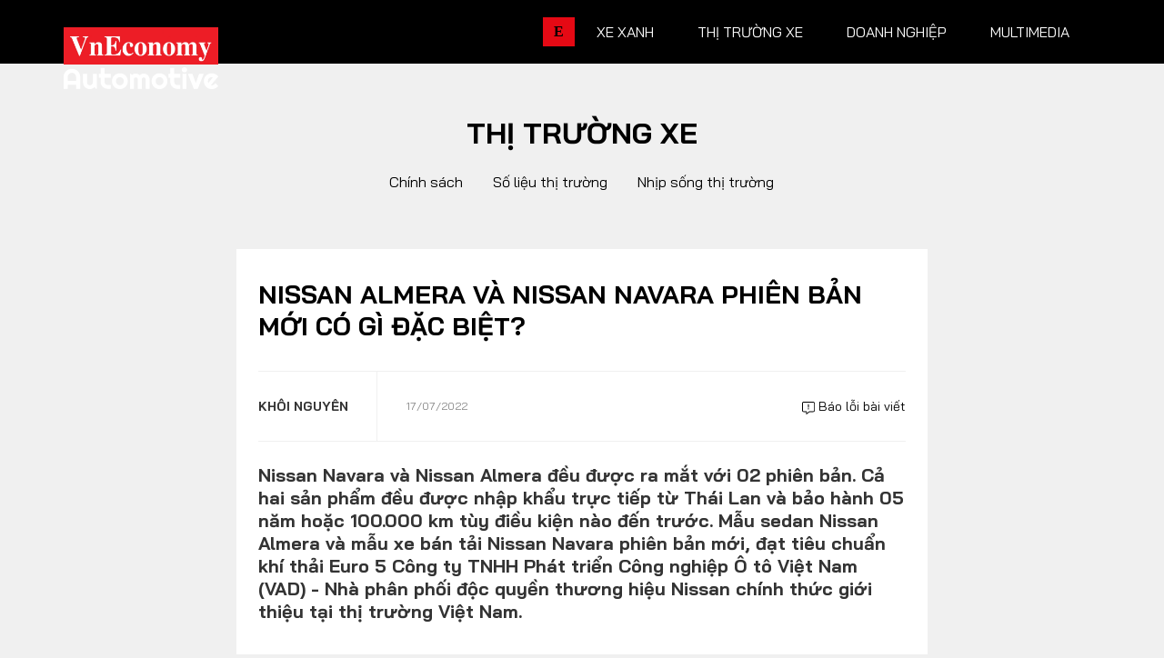

--- FILE ---
content_type: text/html; charset=utf-8
request_url: https://vneconomy.vn/automotive/nissan-almera-va-nissan-navara-phien-ban-moi-co-gi-dac-biet.htm
body_size: 22739
content:

<!DOCTYPE html>
<html lang="vi">

<head>
    <meta charset="utf-8" />
    <meta name="viewport" content="width=device-width, initial-scale=1, shrink-to-fit=no">
    <meta http-equiv="X-UA-Compatible" content="IE=edge">
    

<!-- Basic SEO Meta Tags -->
<title>Nissan Almera v&#xE0; Nissan Navara phi&#xEA;n b&#x1EA3;n m&#x1EDB;i c&#xF3; g&#xEC; &#x111;&#x1EB7;c bi&#x1EC7;t? - Automotive</title>
<meta name="description" content="Nissan Navara v&#xE0; Nissan Almera &#x111;&#x1EC1;u &#x111;&#x1B0;&#x1EE3;c ra m&#x1EAF;t v&#x1EDB;i 02 phi&#xEA;n b&#x1EA3;n. C&#x1EA3; hai s&#x1EA3;n ph&#x1EA9;m &#x111;&#x1EC1;u &#x111;&#x1B0;&#x1EE3;c nh&#x1EAD;p kh&#x1EA9;u tr&#x1EF1;c ti&#x1EBF;p t&#x1EEB; Th&#xE1;i Lan v&#xE0; b&#x1EA3;o h&#xE0;nh 05 n&#x103;m ho&#x1EB7;c 100.000 km ..." />
<meta name="keywords" content="Th&#x1ECB; tr&#x1B0;&#x1EDD;ng xe, th&#xF4;ng tin kinh t&#x1EBF; Vi&#x1EC7;t Nam,t&#xE0;i ch&#xED;nh,th&#x1ECB; tr&#x1B0;&#x1EDD;ng ch&#x1EE9;ng kho&#xE1;n,vnindex,hose,ch&#xED;nh s&#xE1;ch v&#x129; m&#xF4;,tin kinh t&#x1EBF;,b&#x1EA5;t &#x111;&#x1ED9;ng s&#x1EA3;n,d&#x1EF1; &#xE1;n &#x111;&#x1EA7;u t&#x1B0;,ng&#xE2;n h&#xE0;ng,s&#x1ED1; li&#x1EC7;u kinh t&#x1EBF; v&#x129; m&#xF4;,&#x111;&#x1EA7;u t&#x1B0;,kinh t&#x1EBF; s&#x1ED1;" />
<meta name="author" content="Kh&#xF4;i Nguy&#xEA;n " />
<link rel="canonical" href="https://vneconomy.vn/automotive/nissan-almera-va-nissan-navara-phien-ban-moi-co-gi-dac-biet.htm" />

<!-- Open Graph / Facebook -->
    <meta property="og:type" content="article" />
    <meta property="og:url" content="https://vneconomy.vn/automotive/nissan-almera-va-nissan-navara-phien-ban-moi-co-gi-dac-biet.htm" />
    <meta property="og:title" content="Nissan Almera v&#xE0; Nissan Navara phi&#xEA;n b&#x1EA3;n m&#x1EDB;i c&#xF3; g&#xEC; &#x111;&#x1EB7;c bi&#x1EC7;t?" />
    <meta property="og:description" content="Nissan Navara v&#xE0; Nissan Almera &#x111;&#x1EC1;u &#x111;&#x1B0;&#x1EE3;c ra m&#x1EAF;t v&#x1EDB;i 02 phi&#xEA;n b&#x1EA3;n. C&#x1EA3; hai s&#x1EA3;n ph&#x1EA9;m &#x111;&#x1EC1;u &#x111;&#x1B0;&#x1EE3;c nh&#x1EAD;p kh&#x1EA9;u tr&#x1EF1;c ti&#x1EBF;p t&#x1EEB; Th&#xE1;i Lan v&#xE0; b&#x1EA3;o h&#xE0;nh 05 n&#x103;m ho&#x1EB7;c 100.000 km ..." />
    <meta property="og:image" content="https://static.automotor.vn/1200x630/images/upload/2022/07/17/nissa-navara-autonews2.jpg?mode=crop" />
    <meta property="og:image:alt" content="" />
    <meta property="og:image:width" content="1200" />
    <meta property="og:image:height" content="630" />
    <meta property="og:site_name" content="VnEconomy" />
    <meta property="og:locale" content="vi_VN" />
        <meta property="fb:app_id" content="1763111483948312" />
        <meta property="article:author" content="Kh&#xF4;i Nguy&#xEA;n " />
        <meta property="article:published_time" content="2022-07-17T17:43:05Z" />
        <meta property="article:modified_time" content="2022-07-17T17:43:05Z" />
        <meta property="article:section" content="Th&#x1ECB; tr&#x1B0;&#x1EDD;ng xe" />
        <meta property="article:tag" content="Th&#x1ECB; tr&#x1B0;&#x1EDD;ng xe" />
            <meta property="article:publisher" content="https://www.facebook.com/vneconomy.vn" />

<!-- Twitter Card -->
    <meta name="twitter:card" content="summary_large_image" />
    <meta name="twitter:url" content="https://vneconomy.vn/automotive/nissan-almera-va-nissan-navara-phien-ban-moi-co-gi-dac-biet.htm" />
    <meta name="twitter:title" content="Nissan Almera v&#xE0; Nissan Navara phi&#xEA;n b&#x1EA3;n m&#x1EDB;i c&#xF3; g&#xEC; &#x111;&#x1EB7;c bi&#x1EC7;t?" />
    <meta name="twitter:description" content="Nissan Navara v&#xE0; Nissan Almera &#x111;&#x1EC1;u &#x111;&#x1B0;&#x1EE3;c ra m&#x1EAF;t v&#x1EDB;i 02 phi&#xEA;n b&#x1EA3;n. C&#x1EA3; hai s&#x1EA3;n ph&#x1EA9;m &#x111;&#x1EC1;u &#x111;&#x1B0;&#x1EE3;c nh&#x1EAD;p kh&#x1EA9;u tr&#x1EF1;c ti&#x1EBF;p t&#x1EEB; Th&#xE1;i Lan v&#xE0; b&#x1EA3;o h&#xE0;nh 05 n&#x103;m ho&#x1EB7;c 100.000 km ..." />
    <meta name="twitter:image" content="https://static.automotor.vn/1200x630/images/upload/2022/07/17/nissa-navara-autonews2.jpg?mode=crop" />
        <meta name="twitter:site" content="@vneconomy" />
        <meta name="twitter:creator" content="@vneconomy" />

<!-- Additional SEO Meta Tags -->
    <meta name="article:published_time" content="2022-07-17T17:43:05Z" />
    <meta name="article:modified_time" content="2022-07-17T17:43:05Z" />

<!-- Schema.org structured data -->
        <script type="application/ld+json">
            {
              "@context": "https://schema.org",
              "@graph": [
                {
                  "@type": "NewsArticle",
                  "@id": "https://vneconomy.vn/automotive/nissan-almera-va-nissan-navara-phien-ban-moi-co-gi-dac-biet.htm#newsarticle",
                  "url": "https://vneconomy.vn/automotive/nissan-almera-va-nissan-navara-phien-ban-moi-co-gi-dac-biet.htm",
                  "headline": "Nissan Almera v&#xE0; Nissan Navara phi&#xEA;n b&#x1EA3;n m&#x1EDB;i c&#xF3; g&#xEC; &#x111;&#x1EB7;c bi&#x1EC7;t?",
                  "description": "Nissan Navara v&#xE0; Nissan Almera &#x111;&#x1EC1;u &#x111;&#x1B0;&#x1EE3;c ra m&#x1EAF;t v&#x1EDB;i 02 phi&#xEA;n b&#x1EA3;n. C&#x1EA3; hai s&#x1EA3;n ph&#x1EA9;m &#x111;&#x1EC1;u &#x111;&#x1B0;&#x1EE3;c nh&#x1EAD;p kh&#x1EA9;u tr&#x1EF1;c ti&#x1EBF;p t&#x1EEB; Th&#xE1;i Lan v&#xE0; b&#x1EA3;o h&#xE0;nh 05 n&#x103;m ho&#x1EB7;c 100.000 km ...",
                  "keywords": "Th&#x1ECB; tr&#x1B0;&#x1EDD;ng xe, th&#xF4;ng tin kinh t&#x1EBF; Vi&#x1EC7;t Nam,t&#xE0;i ch&#xED;nh,th&#x1ECB; tr&#x1B0;&#x1EDD;ng ch&#x1EE9;ng kho&#xE1;n,vnindex,hose,ch&#xED;nh s&#xE1;ch v&#x129; m&#xF4;,tin kinh t&#x1EBF;,b&#x1EA5;t &#x111;&#x1ED9;ng s&#x1EA3;n,d&#x1EF1; &#xE1;n &#x111;&#x1EA7;u t&#x1B0;,ng&#xE2;n h&#xE0;ng,s&#x1ED1; li&#x1EC7;u kinh t&#x1EBF; v&#x129; m&#xF4;,&#x111;&#x1EA7;u t&#x1B0;,kinh t&#x1EBF; s&#x1ED1;",
                  "articleSection": "Th&#x1ECB; tr&#x1B0;&#x1EDD;ng xe",
                  "datePublished": "2022-07-17T17:43:05Z",
                  "dateModified": "2022-07-17T17:43:05Z",
                  "author": {
                    "@type": "Person",
                    "name": "Kh&#xF4;i Nguy&#xEA;n "
                  },
                  "publisher": {
                    "@type": "Organization",
                    "@id": "https://vneconomy.vn/automotive/",
                    "name": "VnEconomy",
                    "url": "https://vneconomy.vn/automotive/",
                    "logo": {
                      "@type": "ImageObject",
                      "url": "https://vneconomy.vn/automotive//img-fix/branding/logo-footer.svg"
                    }
                  },
                  "image": {
                    "@type": "ImageObject",
                    "@id": "https://static.automotor.vn/1200x630/images/upload/2022/07/17/nissa-navara-autonews2.jpg?mode=crop",
                    "url": "https://static.automotor.vn/1200x630/images/upload/2022/07/17/nissa-navara-autonews2.jpg?mode=crop",
                    "width": 1200,
                    "height": 630
                  },
                  "thumbnailUrl": "https://static.automotor.vn/1200x630/images/upload/2022/07/17/nissa-navara-autonews2.jpg?mode=crop",
                  "inLanguage": "vi",
                  "isAccessibleForFree": true,
                  "copyrightHolder": {
                    "@type": "Organization",
                    "@id": "https://vneconomy.vn/automotive/",
                    "name": "VnEconomy"
                  },
                  "mainEntityOfPage": {
                    "@type": "WebPage",
                    "@id": "https://vneconomy.vn/automotive/nissan-almera-va-nissan-navara-phien-ban-moi-co-gi-dac-biet.htm"
                  }
                },
                {
                  "@type": "Organization",
                  "@id": "https://vneconomy.vn/automotive/",
                  "name": "VnEconomy",
                  "url": "https://vneconomy.vn/automotive/",
                  "logo": {
                    "@type": "ImageObject",
                    "url": "https://vneconomy.vn/automotive//img-fix/branding/logo-footer.svg",
                    "width": 231,
                    "height": 64
                  },
                  "sameAs": [
                    "https://www.facebook.com/vneconomy.vn",
                    "https://www.youtube.com/@vneconomymedia5190",
                    "https://twitter.com/vneconomy"
                  ]
                },
                {
                  "@type": "BreadcrumbList",
                  "itemListElement": [
                    {
                      "@type": "ListItem",
                      "position": 1,
                      "name": "Trang chủ",
                      "item": {
                        "@type": "WebPage",
                        "@id": "https://vneconomy.vn/automotive/",
                        "name": "Trang chủ"
                      }
                    },
                    {
                      "@type": "ListItem",
                      "position": 2,
                      "name": "Th&#x1ECB; tr&#x1B0;&#x1EDD;ng xe",
                      "item": {
                        "@type": "WebPage",
                        "@id": "",
                        "name": "Th&#x1ECB; tr&#x1B0;&#x1EDD;ng xe"
                      }
                    },
                    {
                      "@type": "ListItem",
                      "position": 3,
                      "name": "Nissan Almera v&#xE0; Nissan Navara phi&#xEA;n b&#x1EA3;n m&#x1EDB;i c&#xF3; g&#xEC; &#x111;&#x1EB7;c bi&#x1EC7;t?",
                      "item": {
                        "@type": "WebPage",
                        "@id": "https://vneconomy.vn/automotive/nissan-almera-va-nissan-navara-phien-ban-moi-co-gi-dac-biet.htm",
                        "name": "Nissan Almera v&#xE0; Nissan Navara phi&#xEA;n b&#x1EA3;n m&#x1EDB;i c&#xF3; g&#xEC; &#x111;&#x1EB7;c bi&#x1EC7;t?"
                      }
                    }
                  ]
                }
              ]
            }
        </script>

    <meta name="format-detection" content="telephone=no">

    <link rel="shortcut icon" href="/automotive/App_themes/img/favicon.ico">

    <link rel="preconnect" preload href="https://fonts.googleapis.com" />
    <link rel="preconnect" preload href="https://fonts.gstatic.com" crossorigin />
    <link href="https://fonts.googleapis.com/css2?family=Bai+Jamjuree:ital,wght@0,400;0,700;1,400;1,700&display=swap"
          rel="stylesheet" preload />
    <link rel="preconnect" href="https://premedia.vneconomy.vn" crossorigin />
    <link rel="dns-prefetch" href="https://premedia.vneconomy.vn" crossorigin />
    <link rel="preconnect" href="https://media.vneconomy.vn" crossorigin />
    <link rel="dns-prefetch" href="https://media.vneconomy.vn" crossorigin />
    <script>
        window._appConfig = {
            subPath: "/automotive"
        };
    </script>
    <base href="/automotive/" />

    <link rel="stylesheet" type="text/css" href="/automotive/bundle/css/preload.min.css?v=8MVkpwK8ttUVGLofB8rvKP0sEQcMEKdyF2tUhxD0nZw" />

    <script src="/automotive/lib/responsive-image.js?v=I-4n-LbkQLsSC82nQK1HfV4CWrGWjg5BjzoKfHesxpw"></script>
    <script src="/automotive/bundle/js/preload.min.js?v=_tdpxOqFqgRES7HnPAEemVsNBFyCV1CqQ70acp1W4Ps"></script>
    
<script defer data-domain="vneconomy.vn" src="https://tracking.vneconomy.vn/js/script.manual.outbound-links.pageview-props.tagged-events.js"></script>
<script>window.plausible = window.plausible || function() { (window.plausible.q = window.plausible.q || []).push(arguments) }</script>

        <link rel="stylesheet" type="text/css" href="https://media.vneconomy.vn/common/css/vneconomyqc.css">
    <script type="text/javascript" src="https://media.vneconomy.vn/common/js/vneconomyqc.js" async></script>

    

    <link rel="stylesheet" type="text/css" href="https://vneconomy.vn/css/editor.css" />
    <link rel="stylesheet" type="text/css" href="/automotive/bundle/css/app-news-detail.min.css?v=Bb9n1rgx45iNAaNnfDHOPDxidAVwK8tadsC8qC5SYvk" />

    <!-- Google tag (gtag.js) -->
<script async src="https://www.googletagmanager.com/gtag/js?id=G-21FXLJLDS4"></script>
<script>
    window.dataLayer = window.dataLayer || [];
    function gtag(){dataLayer.push(arguments);}
    gtag('js', new Date());

    gtag('config', 'G-21FXLJLDS4');
</script>


    <link rel="alternate" type="application/rss+xml" title="Tất cả bài viết" href="rss.xml" />
<link rel="alternate" type="application/rss+xml" title="Danh mục" href="rss/categories.xml" />
<link rel="alternate" type="application/rss+xml" title="Bài viết" href="rss/posts.xml" />

    
</head>

<body class="detail-page detail-2">
    <header class="site-header">
    <div class="container">
        <div class="row">
            <div class="col-3">
                    <div class="site-logo" title="Logo">
                        <a href="/automotive/" title="Automotive - Thông tin, hình ảnh, đánh giá xe ôtô, xe máy, xe điện"></a>
                    </div>

            </div>
            <div class="col-9">
                <ul class="nav-link">
                    <li>
                        <a class="nav-link-vne" href="https://vneconomy.vn" title="https://vneconomy.vn">E</a>
                    </li>
                            <li>
                                <a href="/automotive/xe-xanh.htm" title="Xe xanh">Xe xanh</a>
                                <div class="nav-link__expand">
                                    <div class="container">
                                        <div class="subcate">
                                            <a href="/automotive/xe-xanh.htm" class="maincate" title="Xe xanh">Xe xanh</a>
                                                    <a href="/automotive/xe-khac.htm" title="Xe khác - Xe đặc chủng, xe tăng, xe độc, lạ - Ảnh, video mới 24h">Xe khác</a>
                                                    <a href="/automotive/hybrid.htm" title="Xe Hybrid: Ôtô hybrid, xe máy hybrid - Tin, ảnh, video, giá bán mới 2025">Hybrid</a>
                                                    <a href="/automotive/xe-dien-moi.htm" title="Xe điện: Ôtô điện, xe máy điện mới - Tin, ảnh, video, giá bán mới 2025">Xe điện</a>
                                        </div>
                                        <div class="story-listing">
                                                <article class="story">
                                                    <figure class="story__thumb is-loaded">
                                                        <a href="/automotive/vinfast-ra-mat-loat-xe-may-dien-co-the-doi-pin-hoan-thien-lap-dat-4500-tram-doi-pin-dau-tien.htm" title="VinFast ra mắt loạt xe máy điện có thể đổi pin, hoàn thiện lắp đặt 4.500 trạm đổi pin đầu tiên">
                                                            <img src="https://premedia.vneconomy.vn/files/uploads/2026/01/15/4ed6ac66c45c49dda749513a13a2162c-63787.jpg" alt="VinFast ra m&#x1EAF;t lo&#x1EA1;t xe m&#xE1;y &#x111;i&#x1EC7;n c&#xF3; th&#x1EC3; &#x111;&#x1ED5;i pin">
                                                        </a>
                                                    </figure>
                                                    <div class="story__heading">
                                                        <a href="/automotive/vinfast-ra-mat-loat-xe-may-dien-co-the-doi-pin-hoan-thien-lap-dat-4500-tram-doi-pin-dau-tien.htm" title="VinFast ra mắt loạt xe máy điện có thể đổi pin, hoàn thiện lắp đặt 4.500 trạm đổi pin đầu tiên">VinFast ra mắt loạt xe máy điện có thể đổi pin, hoàn thiện lắp đặt 4.500 trạm đổi pin đầu tiên</a>
                                                    </div>
                                                    <div class="story__meta">
                                                        <time>15/01/2026</time>
                                                    </div>
                                                </article>
                                                <article class="story">
                                                    <figure class="story__thumb is-loaded">
                                                        <a href="/automotive/pin-xe-dien-het-vong-doi-thach-thuc-moi-truong-va-co-hoi-cho-nganh-tai-che.htm" title="Pin xe điện hết vòng đời: Thách thức môi trường và cơ hội cho ngành tái chế">
                                                            <img src="https://premedia.vneconomy.vn/files/uploads/2026/01/13/71f11a572290465089df1bc49766dc55-63357.png" alt="Pin xe &#x111;i&#x1EC7;n h&#x1EBF;t v&#xF2;ng &#x111;&#x1EDD;i: Th&#xE1;ch th&#x1EE9;c m&#xF4;i tr&#x1B0;&#x1EDD;ng v&#xE0; c&#x1A1; h&#x1ED9;i cho ng&#xE0;nh t&#xE1;i ch&#x1EBF;">
                                                        </a>
                                                    </figure>
                                                    <div class="story__heading">
                                                        <a href="/automotive/pin-xe-dien-het-vong-doi-thach-thuc-moi-truong-va-co-hoi-cho-nganh-tai-che.htm" title="Pin xe điện hết vòng đời: Thách thức môi trường và cơ hội cho ngành tái chế">Pin xe điện hết vòng đời: Thách thức môi trường và cơ hội cho ngành tái chế</a>
                                                    </div>
                                                    <div class="story__meta">
                                                        <time>13/01/2026</time>
                                                    </div>
                                                </article>
                                                <article class="story">
                                                    <figure class="story__thumb is-loaded">
                                                        <a href="/automotive/2025-nam-o-to-dien-can-quet-moi-phan-khuc.htm" title="2025 - Năm ô tô điện "càn quét" mọi phân khúc">
                                                            <img src="https://premedia.vneconomy.vn/files/uploads/2026/01/05/4ba8314c3fc942d99097cae04b1bb4c9-61497.jpg" alt="2025 - N&#x103;m &#xF4; t&#xF4; &#x111;i&#x1EC7;n &quot;c&#xE0;n qu&#xE9;t&quot; m&#x1ECD;i ph&#xE2;n kh&#xFA;c">
                                                        </a>
                                                    </figure>
                                                    <div class="story__heading">
                                                        <a href="/automotive/2025-nam-o-to-dien-can-quet-moi-phan-khuc.htm" title="2025 - Năm ô tô điện "càn quét" mọi phân khúc">2025 - Năm ô tô điện "càn quét" mọi phân khúc</a>
                                                    </div>
                                                    <div class="story__meta">
                                                        <time>05/01/2026</time>
                                                    </div>
                                                </article>

                                        </div>
                                    </div>
                                </div>
                            </li>
                            <li>
                                <a href="/automotive/thi-truong-xe.htm" title="Thị trường xe">Thị trường xe</a>
                                <div class="nav-link__expand">
                                    <div class="container">
                                        <div class="subcate">
                                            <a href="/automotive/thi-truong-xe.htm" class="maincate" title="Thị trường xe">Thị trường xe</a>
                                                    <a href="/automotive/chinh-sach-thi-truong-xe.htm" title="Chính sách">Chính sách</a>
                                                    <a href="/automotive/so-lieu-thi-truong.htm" title="Số liệu thị trường">Số liệu thị trường</a>
                                                    <a href="/automotive/nhip-song-thi-truong.htm" title="Nhịp sống thị trường">Nhịp sống thị trường</a>
                                        </div>
                                        <div class="story-listing">
                                                <article class="story">
                                                    <figure class="story__thumb is-loaded">
                                                        <a href="/automotive/thao-go-nut-that-chip-nexperia-cac-hang-xe-dong-loat-chuyen-huong-nguon-cung.htm" title="Tháo gỡ "nút thắt" chip Nexperia: Các hãng xe đồng loạt chuyển hướng nguồn cung">
                                                            <img src="https://premedia.vneconomy.vn/files/uploads/2026/01/24/71f51d2b247c4abeaa3ec4e6a967c9b9-65740.jpg" alt="Th&#xE1;o g&#x1EE1; &quot;n&#xFA;t th&#x1EAF;t&quot; chip Nexperia: C&#xE1;c h&#xE3;ng xe &#x111;&#x1ED3;ng lo&#x1EA1;t chuy&#x1EC3;n h&#x1B0;&#x1EDB;ng ngu&#x1ED3;n cung">
                                                        </a>
                                                    </figure>
                                                    <div class="story__heading">
                                                        <a href="/automotive/thao-go-nut-that-chip-nexperia-cac-hang-xe-dong-loat-chuyen-huong-nguon-cung.htm" title="Tháo gỡ "nút thắt" chip Nexperia: Các hãng xe đồng loạt chuyển hướng nguồn cung">Tháo gỡ "nút thắt" chip Nexperia: Các hãng xe đồng loạt chuyển hướng nguồn cung</a>
                                                    </div>
                                                    <div class="story__meta">
                                                        <time>24/01/2026</time>
                                                    </div>
                                                </article>
                                                <article class="story">
                                                    <figure class="story__thumb is-loaded">
                                                        <a href="/automotive/my-bat-den-xanh-cho-xe-trung-quoc.htm" title="Mỹ “bật đèn xanh” cho xe Trung Quốc?">
                                                            <img src="https://premedia.vneconomy.vn/files/uploads/2026/01/24/02d0c7a3dc964bccb71cd1b7a18c4c77-65738.jpg" alt="M&#x1EF9; &#x201C;b&#x1EAD;t &#x111;&#xE8;n xanh&#x201D; cho xe Trung Qu&#x1ED1;c?">
                                                        </a>
                                                    </figure>
                                                    <div class="story__heading">
                                                        <a href="/automotive/my-bat-den-xanh-cho-xe-trung-quoc.htm" title="Mỹ “bật đèn xanh” cho xe Trung Quốc?">Mỹ “bật đèn xanh” cho xe Trung Quốc?</a>
                                                    </div>
                                                    <div class="story__meta">
                                                        <time>24/01/2026</time>
                                                    </div>
                                                </article>
                                                <article class="story">
                                                    <figure class="story__thumb is-loaded">
                                                        <a href="/automotive/giac-mo-noi-dia-hoa-cua-eu-vap-phai-buc-tuong-ran-nut-tu-cac-hang-xe.htm" title="Giấc mơ "nội địa hóa" của EU vấp phải bức tường rạn nứt từ các hãng xe">
                                                            <img src="https://premedia.vneconomy.vn/files/uploads/2026/01/23/ffe216c5b2ba45e793b5df9c3ce984c8-65679.png" alt="Gi&#x1EA5;c m&#x1A1; &quot;n&#x1ED9;i &#x111;&#x1ECB;a h&#xF3;a&quot; c&#x1EE7;a EU v&#x1EA5;p ph&#x1EA3;i b&#x1EE9;c t&#x1B0;&#x1EDD;ng r&#x1EA1;n n&#x1EE9;t t&#x1EEB; c&#xE1;c h&#xE3;ng xe">
                                                        </a>
                                                    </figure>
                                                    <div class="story__heading">
                                                        <a href="/automotive/giac-mo-noi-dia-hoa-cua-eu-vap-phai-buc-tuong-ran-nut-tu-cac-hang-xe.htm" title="Giấc mơ "nội địa hóa" của EU vấp phải bức tường rạn nứt từ các hãng xe">Giấc mơ "nội địa hóa" của EU vấp phải bức tường rạn nứt từ các hãng xe</a>
                                                    </div>
                                                    <div class="story__meta">
                                                        <time>23/01/2026</time>
                                                    </div>
                                                </article>

                                        </div>
                                    </div>
                                </div>
                            </li>
                            <li>
                                <a href="/automotive/xe-doanh-nghiep.htm" title="Doanh nghiệp">Doanh nghiệp</a>
                                <div class="nav-link__expand">
                                    <div class="container">
                                        <div class="subcate">
                                            <a href="/automotive/xe-doanh-nghiep.htm" class="maincate" title="Doanh nghiệp">Doanh nghiệp</a>
                                                    <a href="/automotive/thuong-hieu.htm" title="Thương hiệu">Thương hiệu</a>
                                                    <a href="/automotive/nhan-vat.htm" title="Nhân vật">Nhân vật</a>
                                                    <a href="/automotive/quan-tri.htm" title="Quản trị">Quản trị</a>
                                        </div>
                                        <div class="story-listing">
                                                <article class="story">
                                                    <figure class="story__thumb is-loaded">
                                                        <a href="/automotive/omoda-jaecoo-chuan-bi-van-hanh-nha-may-o-to-trung-quoc-dau-tien-tai-viet-nam.htm" title="Omoda & Jaecoo chuẩn bị vận hành nhà máy ô tô Trung Quốc đầu tiên tại Việt Nam">
                                                            <img src="https://premedia.vneconomy.vn/files/uploads/2026/01/17/45c6a5718318448ebef756bc1be6d5e8-64255.png" alt="Omoda &amp; Jaecoo chu&#x1EA9;n b&#x1ECB; v&#x1EAD;n h&#xE0;nh nh&#xE0; m&#xE1;y &#xF4; t&#xF4; Trung Qu&#x1ED1;c &#x111;&#x1EA7;u ti&#xEA;n t&#x1EA1;i Vi&#x1EC7;t Nam">
                                                        </a>
                                                    </figure>
                                                    <div class="story__heading">
                                                        <a href="/automotive/omoda-jaecoo-chuan-bi-van-hanh-nha-may-o-to-trung-quoc-dau-tien-tai-viet-nam.htm" title="Omoda & Jaecoo chuẩn bị vận hành nhà máy ô tô Trung Quốc đầu tiên tại Việt Nam">Omoda & Jaecoo chuẩn bị vận hành nhà máy ô tô Trung Quốc đầu tiên tại Việt Nam</a>
                                                    </div>
                                                    <div class="story__meta">
                                                        <time>17/01/2026</time>
                                                    </div>
                                                </article>
                                                <article class="story">
                                                    <figure class="story__thumb is-loaded">
                                                        <a href="/automotive/xe-dien-loi-chien-luoc-cua-cac-hang-xe-au-du-rao-can-phap-ly-ha-nhiet.htm" title="Xe điện: "Lõi" chiến lược của các hãng xe Âu dù rào cản pháp lý hạ nhiệt">
                                                            <img src="https://premedia.vneconomy.vn/files/uploads/2026/01/15/b3789e756e1c432cac9a7d8c0578747b-63955.png" alt="Xe &#x111;i&#x1EC7;n: &quot;L&#xF5;i&quot; chi&#x1EBF;n l&#x1B0;&#x1EE3;c c&#x1EE7;a c&#xE1;c h&#xE3;ng xe &#xC2;u d&#xF9; r&#xE0;o c&#x1EA3;n ph&#xE1;p l&#xFD; h&#x1EA1; nhi&#x1EC7;t">
                                                        </a>
                                                    </figure>
                                                    <div class="story__heading">
                                                        <a href="/automotive/xe-dien-loi-chien-luoc-cua-cac-hang-xe-au-du-rao-can-phap-ly-ha-nhiet.htm" title="Xe điện: "Lõi" chiến lược của các hãng xe Âu dù rào cản pháp lý hạ nhiệt">Xe điện: "Lõi" chiến lược của các hãng xe Âu dù rào cản pháp lý hạ nhiệt</a>
                                                    </div>
                                                    <div class="story__meta">
                                                        <time>15/01/2026</time>
                                                    </div>
                                                </article>
                                                <article class="story">
                                                    <figure class="story__thumb is-loaded">
                                                        <a href="/automotive/tesla-mat-ngoi-vi-dan-dau-thi-truong-xe-dien-toan-cau-chuyen-trong-tam-sang-ai.htm" title="Tesla mất ngôi vị dẫn đầu thị trường xe điện toàn cầu, chuyển trọng tâm sang AI">
                                                            <img src="https://premedia.vneconomy.vn/files/uploads/2026/01/06/2decc12603c741babc441dbc703e447d-61900.jpg" alt="Tesla m&#x1EA5;t ng&#xF4;i v&#x1ECB; d&#x1EAB;n &#x111;&#x1EA7;u th&#x1ECB; tr&#x1B0;&#x1EDD;ng xe &#x111;i&#x1EC7;n to&#xE0;n c&#x1EA7;u, chuy&#x1EC3;n tr&#x1ECD;ng t&#xE2;m sang AI">
                                                        </a>
                                                    </figure>
                                                    <div class="story__heading">
                                                        <a href="/automotive/tesla-mat-ngoi-vi-dan-dau-thi-truong-xe-dien-toan-cau-chuyen-trong-tam-sang-ai.htm" title="Tesla mất ngôi vị dẫn đầu thị trường xe điện toàn cầu, chuyển trọng tâm sang AI">Tesla mất ngôi vị dẫn đầu thị trường xe điện toàn cầu, chuyển trọng tâm sang AI</a>
                                                    </div>
                                                    <div class="story__meta">
                                                        <time>06/01/2026</time>
                                                    </div>
                                                </article>

                                        </div>
                                    </div>
                                </div>
                            </li>
                            <li>
                                <a href="/automotive/xe360-multimedia.htm" title="Multimedia">Multimedia</a>
                                <div class="nav-link__expand">
                                    <div class="container">
                                        <div class="subcate">
                                            <a href="/automotive/xe360-multimedia.htm" class="maincate" title="Multimedia">Multimedia</a>
                                                    <a href="/automotive/infographics-oto-xe-may.htm" title="Infographics, đồ hoạ ô tô, mô tô, xe máy - Dữ liệu, thống kê, so sánh....">Infographics</a>
                                                    <a href="/automotive/album-anh-xe.htm" title="Ảnh xe - Người đẹp và xe, xe ôtô, mô tô, xe máy cập nhật 24h">Album ảnh</a>
                                                    <a href="/automotive/video-oto-xe-may.htm" title="Video clip ô tô, mô tô, xe máy -  Review, đánh giá, trải nghiệm, tư vấn">Video</a>
                                        </div>
                                        <div class="story-listing">
                                                <article class="story">
                                                    <figure class="story__thumb is-loaded">
                                                        <a href="/automotive/auto-hashtag-thi-truong-xe-may-viet-nam-xoay-truc-truoc-lenh-cam-xe-xang.htm" title="#Auto Hashtag: Thị trường xe máy Việt Nam xoay trục trước lệnh “cấm xe xăng”">
                                                            <img src="https://static.automotor.vn/images/upload/2025/07/30/autohashtag-cam-xe-may-xang-vneconomyautomotive.jpg" alt="">
                                                        </a>
                                                    </figure>
                                                    <div class="story__heading">
                                                        <a href="/automotive/auto-hashtag-thi-truong-xe-may-viet-nam-xoay-truc-truoc-lenh-cam-xe-xang.htm" title="#Auto Hashtag: Thị trường xe máy Việt Nam xoay trục trước lệnh “cấm xe xăng”">#Auto Hashtag: Thị trường xe máy Việt Nam xoay trục trước lệnh “cấm xe xăng”</a>
                                                    </div>
                                                    <div class="story__meta">
                                                        <time>31/07/2025</time>
                                                    </div>
                                                </article>
                                                <article class="story">
                                                    <figure class="story__thumb is-loaded">
                                                        <a href="/automotive/auto-biz-cuoc-chien-giam-gia-xe-dien-tu-van-de-byd-toi-he-luy-sau-rong-ca-nganh-cong-nghiep-o-to-trung-quoc.htm" title="#Auto Biz: Cuộc chiến giảm giá xe điện – Từ vấn đề BYD tới hệ luỵ sâu rộng cả ngành công nghiệp ô tô Trung Quốc">
                                                            <img src="https://static.automotor.vn/images/upload/2025/06/14/autobiz-cuoc-chien-giam-gia-xe-dien-trung-quoc-vneconomyautomotive.jpg" alt="">
                                                        </a>
                                                    </figure>
                                                    <div class="story__heading">
                                                        <a href="/automotive/auto-biz-cuoc-chien-giam-gia-xe-dien-tu-van-de-byd-toi-he-luy-sau-rong-ca-nganh-cong-nghiep-o-to-trung-quoc.htm" title="#Auto Biz: Cuộc chiến giảm giá xe điện – Từ vấn đề BYD tới hệ luỵ sâu rộng cả ngành công nghiệp ô tô Trung Quốc">#Auto Biz: Cuộc chiến giảm giá xe điện – Từ vấn đề BYD tới hệ luỵ sâu rộng cả ngành công nghiệp ô tô Trung Quốc</a>
                                                    </div>
                                                    <div class="story__meta">
                                                        <time>15/06/2025</time>
                                                    </div>
                                                </article>

                                        </div>
                                    </div>
                                </div>
                            </li>
                </ul>
            </div>
        </div>
        <!-- menu expand -->
        <div class="menu-expand" id="wrap-menu">
            <div class="container">
                <div class="search-form">
                    <input type="text" placeholder="Từ khóa tìm kiếm" id="search-input" v-model.trim="searchString"
                           ref="search-input">
                    <i class="fal fa-search"></i>
                    <div class="search-suggestion" id="suggestions" ref="suggestion-box">
                        <h3 class="heading">Gợi ý tìm kiếm</h3>
                        <div class="suggestion-wrap" v-for="(group, index) in groupSuggestions" :key="index">
                            <h4 class="title">
                                <b>{{group.title}}</b>
                            </h4>
                            <p class="text" v-for="(item, index) in group.items" :key="index">
                                <a :href="item.url" v-html="item.text"></a>
                            </p>
                        </div>
                    </div>
                    <div id="search-results"></div>
                </div>
                <div class="row mt-5">
                    <div class="col-20p">
                        <div class="group-link">
                            <a href="/automotive/" title="Trang chủ">
                                <img src="https://media.vneconomy.vn/App_themes/images/logo.png?v=1.1" alt="Automotive logo"
                                     class="img-fluid">
                            </a>
                        </div>

                            <div class="more-link">
                                    <a href="/automotive" title="Trang chủ">Trang chủ</a>
                                    <a href="/automotive/tieu-diem-xe.htm" title="Tiêu điểm">Tiêu điểm</a>
                            </div>
                    </div>
                            <div class="col-20p">
                                <div class="group-link">
                                    <a href="/automotive/xe-xanh.htm" title="Xe xanh">Xe xanh</a>
                                </div>
                                    <div class="more-link">
                                            <a href="/automotive/xe-khac.htm" title="Xe khác">Xe khác</a>
                                            <a href="/automotive/hybrid.htm" title="Hybrid">Hybrid</a>
                                            <a href="/automotive/xe-dien-moi.htm" title="Xe điện">Xe điện</a>
                                    </div>
                            </div>
                            <div class="col-20p">
                                <div class="group-link">
                                    <a href="/automotive/thi-truong-xe.htm" title="Thị trường xe">Thị trường xe</a>
                                </div>
                                    <div class="more-link">
                                            <a href="/automotive/chinh-sach-thi-truong-xe.htm" title="Chính sách">Chính sách</a>
                                            <a href="/automotive/so-lieu-thi-truong.htm" title="Số liệu thị trường">Số liệu thị trường</a>
                                            <a href="/automotive/nhip-song-thi-truong.htm" title="Nhịp sống thị trường">Nhịp sống thị trường</a>
                                    </div>
                            </div>
                            <div class="col-20p">
                                <div class="group-link">
                                    <a href="/automotive/xe-doanh-nghiep.htm" title="Doanh nghiệp">Doanh nghiệp</a>
                                </div>
                                    <div class="more-link">
                                            <a href="/automotive/thuong-hieu.htm" title="Thương hiệu">Thương hiệu</a>
                                            <a href="/automotive/nhan-vat.htm" title="Nhân vật">Nhân vật</a>
                                            <a href="/automotive/quan-tri.htm" title="Quản trị">Quản trị</a>
                                    </div>
                            </div>
                            <div class="col-20p">
                                <div class="group-link">
                                    <a href="/automotive/xe360-multimedia.htm" title="Multimedia">Multimedia</a>
                                </div>
                                    <div class="more-link">
                                            <a href="/automotive/infographics-oto-xe-may.htm" title="Infographics">Infographics</a>
                                            <a href="/automotive/album-anh-xe.htm" title="Album ảnh">Album ảnh</a>
                                            <a href="/automotive/video-oto-xe-may.htm" title="Video">Video</a>
                                    </div>
                            </div>
                </div>
                <div class="top-box common">
                    <div class="box-heading">Tra cứu xe</div>
                    <form class="box-content" method="get" action="https://automotor.vn/danh-sach-cac-loai-xe-oto.html">
                        <div class="row">
                            <div class="col-20p">
                                <div class="form-group">
                                    <label for="exampleFormControlSelect4">Hãng xe</label>
                                    <select name="hang_xe" id="exampleFormControlSelect4" class="form-control">
                                        <option value="">Tất cả</option>
                                        <option value="Acura">Acura</option>
                                        <option value="Aston Martin">Aston Martin</option>
                                        <option value="Audi">Audi</option>
                                        <option value="Benelli">Benelli</option>
                                        <option value="Bentley">Bentley</option>
                                        <option value="BMW">BMW</option>
                                        <option value="Brixton">Brixton</option>
                                        <option value="Bugatti">Bugatti</option>
                                        <option value="Cadillac">Cadillac</option>
                                        <option value="Chevrolet">Chevrolet</option>
                                        <option value="Chrysler">Chrysler</option>
                                        <option value="Citroen">Citroen</option>
                                        <option value="Daewoo">Daewoo</option>
                                        <option value="Ducati">Ducati</option>
                                        <option value="Ferarri">Ferarri</option>
                                        <option value="Fiat">Fiat</option>
                                        <option value="Ford">Ford</option>
                                        <option value="Harley Davidson">Harley Davidson</option>
                                        <option value="Honda">Honda</option>
                                        <option value="Hummer">Hummer</option>
                                        <option value="Hyundai">Hyundai</option>
                                        <option value="Infiniti">Infiniti</option>
                                        <option value="Isuzu">Isuzu</option>
                                        <option value="Jaguar">Jaguar</option>
                                        <option value="Jeep">Jeep</option>
                                        <option value="Kawasaki">Kawasaki</option>
                                        <option value="Kia">Kia</option>
                                        <option value="KTM">KTM</option>
                                        <option value="Kymco">Kymco</option>
                                        <option value="Lamborghini">Lamborghini</option>
                                        <option value="Land Rover">Land Rover</option>
                                        <option value="Lexus">Lexus</option>
                                        <option value="Lincoln">Lincoln</option>
                                        <option value="Lotus">Lotus</option>
                                        <option value="Maserati">Maserati</option>
                                        <option value="Mazda">Mazda</option>
                                        <option value="McLaren">McLaren</option>
                                        <option value="Mercedes-Benz">Mercedes-Benz</option>
                                        <option value="MG">MG</option>
                                        <option value="MINI">MINI</option>
                                        <option value="Mitsubishi">Mitsubishi</option>
                                        <option value="Nissan">Nissan</option>
                                        <option value="Pagani">Pagani</option>
                                        <option value="Peugeot">Peugeot</option>
                                        <option value="Piaggio">Piaggio</option>
                                        <option value="Porsche">Porsche</option>
                                        <option value="Renault">Renault</option>
                                        <option value="Rolls-Royce">Rolls-Royce</option>
                                        <option value="Royal Enfield">Royal Enfield</option>
                                        <option value="Ssangyong">Ssangyong</option>
                                        <option value="Subaru">Subaru</option>
                                        <option value="Suzuki">Suzuki</option>
                                        <option value="SYM">SYM</option>
                                        <option value="Tesla">Tesla</option>
                                        <option value="Toyota">Toyota</option>
                                        <option value="Triumph">Triumph</option>
                                        <option value="UAZ">UAZ</option>
                                        <option value="Victory">Victory</option>
                                        <option value="Vinfast">Vinfast</option>
                                        <option value="Volkswagen">Volkswagen</option>
                                        <option value="Volvo">Volvo</option>
                                        <option value="Yamaha">Yamaha</option>
                                    </select>
                                </div>
                            </div>
                            <div class="col-20p">
                                <div class="form-group">
                                    <label for="sltModel">Model</label>
                                    <select id="sltModel" name="sltModel" class="form-control">
                                        <option value="">Tất cả</option>
                                    </select>
                                </div>
                            </div>
                            <div class="col-20p">
                                <div class="form-group">
                                    <label for="typeSelect">Dòng xe</label>
                                    <select name="type" id="typeSelect" class="form-control">
                                        <option value="">Tất cả</option>
                                        <option value="Convertible">Convertible</option>
                                        <option value="Coupe">Coupe</option>
                                        <option value="Coupe 2 c&#x1EED;a">Coupe 2 cửa</option>
                                        <option value="Coupe 4 c&#x1EED;a">Coupe 4 cửa</option>
                                        <option value="Crossover (CUV)">Crossover (CUV)</option>
                                        <option value="Electric">Electric</option>
                                        <option value="Hatchback">Hatchback</option>
                                        <option value="Hybrids">Hybrids</option>
                                        <option value="Limousine">Limousine</option>
                                        <option value="MPV">MPV</option>
                                        <option value="Pick-up">Pick-up</option>
                                        <option value="Roadster">Roadster</option>
                                        <option value="Sedan">Sedan</option>
                                        <option value="Si&#xEA;u xe">Siêu xe</option>
                                        <option value="Station Wagon">Station Wagon</option>
                                        <option value="SUV">SUV</option>
                                        <option value="SUV-Coupe">SUV-Coupe</option>
                                        <option value="SUV-Wagon">SUV-Wagon</option>
                                    </select>
                                </div>
                            </div>
                            <div class="col-20p">
                                <input type="button" class="btn btn-primary" id="btnApply" value="Xem">
                            </div>
                        </div>
                    </form>
                </div>
                <div class="row">
                    <div class="col-12 col-md-4">
                        <div class="follow-zone">
                            <p class="box-heading">Follow Us</p>
                            <div class="box-content">
                                <div class="row">
                                    <div class="col-3">
                                        <a href="https://www.facebook.com/AutoNews.VnEconomy" title="Facebook">
                                            <i class="fab fa-facebook-square"></i><span>Facebook</span>
                                        </a>
                                    </div>
                                    <div class="col-3">
                                        <a href="https://www.youtube.com/@autonews.vneconomy" title="Youtube">
                                            <i class="fab fa-youtube"></i><span>Youtube</span>
                                        </a>
                                    </div>
                                </div>
                            </div>
                        </div>
                    </div>
                    <div class="col-12 col-md-8">
                        <div class="follow-zone contact-zone">
                            <p class="box-heading">Contact us</p>
                            <div class="box-content">
                                <p class="text">
                                    <i class="far fa-phone-square"></i><a class="ml-1" href="//automotive/tel:&#x2B;84972271616" title="Phone">0972271616</a>
                                </p>
                                <p class="text">
                                    <i class="far fa-envelope"></i> <a href="//automotive/mailto:ngocvu.vneconomy@gmail.com" title="email" class="ml-1">ngocvu.vneconomy@gmail.com</a>
                                </p>
                            </div>
                        </div>
                    </div>
                </div>
            </div>
        </div>
    </div>
</header>


    


<div class="site-body">
    <div class="container">
            <nav class="breadcrumbs">
                <h2 class="cate" title="Thị trường xe">
                    <a href="/automotive/thi-truong-xe.htm" title="Thị trường xe">Thị trường xe</a>
                </h2>
            <ul class="cate__sub">
                    <li class="">
                        <a href="/automotive/chinh-sach-thi-truong-xe.htm" title="Chính sách">Chính sách</a>
                    </li>
                    <li class="">
                        <a href="/automotive/so-lieu-thi-truong.htm" title="Số liệu thị trường">Số liệu thị trường</a>
                    </li>
                    <li class="">
                        <a href="/automotive/nhip-song-thi-truong.htm" title="Nhịp sống thị trường">Nhịp sống thị trường</a>
                    </li>
            </ul>

    </nav>

    </div>
    <div class="detail-section container">
        <div class="main-column">
            <!-- main detail -->
            <article class="detail-wrap">
                <header class="detail__header">
                    <h1 class="detail__title" data-field="title" title="Nissan Almera và Nissan Navara phiên bản mới có gì đặc biệt?">Nissan Almera và Nissan Navara phiên bản mới có gì đặc biệt?</h1>
                    <div class="detail__meta">
                        <div class="detail__credit">
                            <div class="detail__author">
                                <span class="name" data-field="author">Khôi Nguyên </span>
                            </div>
                            <time>17/07/2022</time>
                        </div>
                        <ul class="detail__social">
                            <li>
                                <div class="fb-like" data-href="https://vneconomy.vn/automotive/nissan-almera-va-nissan-navara-phien-ban-moi-co-gi-dac-biet.htm" data-layout="button_count"
                                     data-action="like" data-size="small" data-show-faces="true" data-share="true"
                                     style="max-height: 20px; overflow:hidden;"></div>
                                <div class="zalo-share-button ml-2" data-href="https://vneconomy.vn/automotive/nissan-almera-va-nissan-navara-phien-ban-moi-co-gi-dac-biet.htm"
                                     data-oaid="579745863508352884" data-layout="2" data-color="blue"
                                     data-customize="false" style="max-height: 20px; overflow:hidden;"></div>
                            </li>
                            <li>
                                <a href="//automotive/#" data-toggle="modal" data-target="#reportModal">
                                    <i class="fal fa-comment-alt-exclamation"></i> Báo lỗi bài viết
                                </a>
                            </li>

                        </ul>
                    </div>
                    <div class="detail__summary">Nissan Navara và Nissan Almera đều được ra mắt với 02 phiên bản. Cả hai sản phẩm đều được nhập khẩu trực tiếp từ Thái Lan và bảo hành 05 năm hoặc 100.000 km tùy điều kiện nào đến trước. Mẫu sedan Nissan Almera và mẫu xe bán tải Nissan Navara phiên bản mới, đạt tiêu chuẩn khí thải Euro 5 Công ty TNHH Phát triển Công nghiệp Ô tô Việt Nam (VAD) - Nhà phân phối độc quyền thương hiệu Nissan chính thức giới thiệu tại thị trường Việt Nam.</div>

                </header>
                <div class="detail__content">
                    <div data-field="body" class="ct-edtior-web">
<p><strong>Nissan Navara</strong></p>
<figure class="image detail__image align-center " id="0">
<img src="https://static.automotor.vn/images/upload/2022/07/17/nissa-navara-autonews2.jpg" alt="">
</figure>
<p>Được biết đến l&agrave; sản phẩm nổi bật của thương hiệu Nhật Bản v&agrave; kế thừa trọn vẹn di sản hơn t&aacute;m thập kỷ h&igrave;nh th&agrave;nh, ph&aacute;t triển d&ograve;ng xe b&aacute;n tải Nissan, với phi&ecirc;n bản n&agrave;y, Nissan Navara sẽ được trang bị động cơ mới Turbo k&eacute;p 2.3L gi&uacute;p n&acirc;ng tầm về sức mạnh, lực k&eacute;o cũng như khả năng bứt tốc.</p>
<p>Động cơ Turbo k&eacute;p 2.3L cho sức mạnh 190Ps tại 3.750 v&ograve;ng/ph&uacute;t v&agrave; m&ocirc; men xoắn cực đại, 450 Nm tại v&ograve;ng tua động cơ thấp hơn so với kiểu loại động cơ tiền nhiệm, cụ thể l&agrave; 1.500 &ndash; 2.500 v&ograve;ng/ph&uacute;t.</p>
<p>Điểm kh&aacute;c biệt cơ bản của động cơ mới so với động cơ cũ l&agrave; việc trang bị th&ecirc;m một turbo tăng &aacute;p nữa, gi&uacute;p tăng hiệu quả đốt ch&aacute;y nhi&ecirc;n liệu, đồng thời mang lại hiệu suất vận h&agrave;nh ở mức độ cao hơn trước đ&acirc;y.</p>
<p>B&ecirc;n cạnh đ&oacute;, việc động cơ mới được trang bị th&ecirc;m một turbo tăng &aacute;p hoạt động ở dải v&ograve;ng tua thấp sẽ gi&uacute;p đạt m&ocirc; men xoắn cực đại tại v&ograve;ng tua động cơ thấp hơn (1500 rpm) cũng như duy tr&igrave; được m&ocirc; men xoắn cực đại d&agrave;i hơn trong khoảng 1500-2500 rpm. Với th&ocirc;ng số như vậy, động cơ sẽ c&oacute; khả năng tăng tốc ban đầu v&agrave; lực k&eacute;o tốt hơn, tăng khả năng tải nặng tức thời v&agrave; tiết kiệm nhi&ecirc;n liệu.</p>
<p>Ngo&agrave;i ra, Nissan Navara phi&ecirc;n bản mới c&ograve;n c&oacute; th&ecirc;m nhiều thay đổi về hệ thống xử l&yacute; kh&iacute; thải, ti&ecirc;u biểu ở đ&acirc;y l&agrave; Bộ lọc hạt (DPF) v&agrave; sự thay đổi ở bộ chuyển đổi chất x&uacute;c t&aacute;c (Catalyst converter), gi&uacute;p mẫu xe đạt được mức ti&ecirc;u chuẩn kh&iacute; thải Euro 5.</p>
<p>Mẫu b&aacute;n tải n&agrave;y vẫn giữ k&iacute;ch thước tổng thể l&agrave; 5.260 x 1.850 x 1.860 mm tr&ecirc;n phi&ecirc;n bản 4WD cao cấp v&agrave; 5.260 x 1.875 x 1.855 mm tr&ecirc;n phi&ecirc;n bản thể thao Pro4X c&ugrave;ng chiều d&agrave;i cơ sở 3.150 mm, tạo cho chiếc xe kh&ocirc;ng gian rộng r&atilde;i v&agrave; tho&aacute;ng đ&atilde;ng.</p>
<p>B&ecirc;n cạnh thay đổi quan trọng về động cơ &ndash; tr&aacute;i tim của Navara, mẫu xe vẫn giữ trọn những ưu điểm vượt trội, đ&uacute;c kết từ di sản hơn 80 năm h&igrave;nh th&agrave;nh v&agrave; ph&aacute;t triển b&aacute;n tải của thương hiệu Nissan.</p>
<p>Hệ thống treo sau đa li&ecirc;n kết được biết đến l&agrave; một trong những t&iacute;nh năng hấp dẫn h&agrave;ng đầu của Nissan Navara, gi&uacute;p mẫu xe n&agrave;y trở n&ecirc;n kh&aacute;c biệt v&agrave; nổi bật hơn hẳn so với số đ&ocirc;ng, đem lại những trải nghiệm &ecirc;m &aacute;i, thoải m&aacute;i độc nhất ph&acirc;n kh&uacute;c. Hệ thống được thiết kế với l&ograve; xo k&eacute;p 2 tầng c&ugrave;ng độ d&agrave;y lớn, mang lại cảm gi&aacute;c &ecirc;m &aacute;i khi di chuyển tr&ecirc;n những đoạn đường xấu, đặc biệt khi tải nặng.</p>
<p>Nissan Navara l&agrave; mẫu b&aacute;n tải duy nhất trong ph&acirc;n kh&uacute;c được trang bị camera to&agrave;n cảnh 360&deg;. Đặc biệt, cả hai phi&ecirc;n bản Navara 4WD Cao Cấp &amp; Pro4X đều được trang bị th&ecirc;m t&iacute;nh năng offroad monitor. Với t&iacute;nh năng n&agrave;y, ở chế độ 2 cầu chậm, người l&aacute;i c&oacute; thể quan s&aacute;t r&otilde; địa h&igrave;nh xung quanh, kể cả vị tr&iacute; ch&iacute;nh x&aacute;c đặt b&aacute;nh xe trước. B&ecirc;n cạnh đ&oacute;, hệ thống cảnh b&aacute;o va chạm (MOD) cũng được t&iacute;ch hợp tr&ecirc;n m&agrave;n h&igrave;nh v&agrave; sẽ k&iacute;ch hoạt khi ph&aacute;t hiện vật thể di chuyển lại gần xe, gi&uacute;p tr&aacute;nh khỏi những va chạm đ&aacute;ng tiếc.</p>
<figure class="image detail__image align-center " id="0">
<img src="https://static.automotor.vn/images/upload/2022/07/17/nissa-navara-autonews.jpg" alt="">
</figure>
<p>Hệ thống hỗ trợ khởi h&agrave;nh ngang dốc v&agrave; hệ thống hỗ trợ xuống dốc, camera l&ugrave;i, cảm biến l&ugrave;i, hệ thống chống b&oacute; phanh, hệ thống hỗ trợ lực phanh khẩn cấp, hệ thống ph&acirc;n bổ lực phanh điện tử, hệ thống kiểm so&aacute;t lực k&eacute;o, 6 t&uacute;i kh&iacute; v&agrave; đặc biệt hệ thống c&acirc;n bằng điện tử được trang bị tr&ecirc;n mọi phi&ecirc;n bản. Một loạt t&iacute;nh năng an to&agrave;n kết hợp gi&uacute;p kiểm so&aacute;t tối đa h&agrave;nh tr&igrave;nh v&agrave; mang đến trải nghiệm l&aacute;i tự tin, thoải m&aacute;i hơn.</p>
<p>Khả năng c&aacute;ch &acirc;m tr&ecirc;n Nissan Navara được cải tiến vượt trội nhờ việc bổ sung vật liệu c&aacute;ch &acirc;m 3 lớp, vật liệu hấp thụ tiếng ồn giữa khoang động cơ v&agrave; cabin. Ngo&agrave;i ra, cửa k&iacute;nh xe cũng l&agrave; loại k&iacute;nh c&aacute;ch &acirc;m chuy&ecirc;n dụng, bao gồm 2 lớp k&iacute;nh b&ecirc;n ngo&agrave;i v&agrave; 1 lớp m&agrave;ng giảm &acirc;m ch&iacute;nh giữa, đảm bảo triệt ti&ecirc;u tối đa tiếng ồn ngo&agrave;i m&ocirc;i trường vọng v&agrave;o v&agrave; cải thiện chất lượng &acirc;m thanh b&ecirc;n trong khoang xe.</p>
<p>Nissan Navara cho khả năng chở h&agrave;ng l&ecirc;n đến 950kg. Chiều cao th&ugrave;ng xe cũng được tăng th&ecirc;m 50mm, kết hợp với thanh giằng tiện dụng, nắp th&ugrave;ng sau trợ lực thanh xoắn gi&uacute;p vận chuyển, th&aacute;o dỡ h&agrave;ng h&oacute;a tiện lợi v&agrave; nhanh ch&oacute;ng hơn. Ngo&agrave;i ra, thiết kế hệ thống l&ograve; xo k&eacute;p 2 tầng với thanh l&ograve; xo d&agrave;y hơn tr&ecirc;n Nissan Navara cũng gi&uacute;p xe dễ d&agrave;ng vận h&agrave;nh với tải trọng nặng, loại bỏ t&igrave;nh trạng xệ, l&uacute;n khi di chuyển.</p>
<p>Nissan Navara phi&ecirc;n bản mới với động cơ Turbo k&eacute;p 2.3L sẽ bao gồm 02 phi&ecirc;n bản: Phi&ecirc;n bản Navara 4WD Cao Cấp với 5 lựa chọn m&agrave;u sắc v&agrave; phi&ecirc;n bản thể thao Navara Pro4X với 4 lựa chọn m&agrave;u sắc.</p>
<p>Với phi&ecirc;n bản Pro4X, ngo&agrave;i động cơ mới, mẫu xe sẽ được cập nhật th&ecirc;m lốp đa địa h&igrave;nh phong c&aacute;ch rally.</p>
<p>Mức gi&aacute; b&aacute;n lẻ đề xuất đ&atilde; bao gồm VAT cho Nissan Navara phi&ecirc;n bản mới l&agrave; 945.000.000 triệu đồng với bản Navara 4WD Cao Cấp, 970.000.000 triệu đồng với bản Navara PRO4X.</p>
<p><strong>Nissan Almera</strong></p>
<figure class="image detail__image align-center " id="0">
<img src="https://static.automotor.vn/images/upload/2022/07/17/nissan-almera-autonews.png" alt="">
</figure>
<p>Nissan Almera được giới thiệu tại thị trường Việt Nam lần đầu ti&ecirc;n v&agrave;o th&aacute;ng 8/2021, sau gần một năm ra mắt, với sự ch&agrave;o đ&oacute;n v&agrave; đ&aacute;nh gi&aacute; t&iacute;ch cực từ người d&ugrave;ng c&ugrave;ng giới chuy&ecirc;n m&ocirc;n, Nissan ch&iacute;nh thức giới thiệu phi&ecirc;n bản mới cho mẫu B-sedan nhập khẩu nguy&ecirc;n chiếc từ Th&aacute;i Lan, đi k&egrave;m h&agrave;ng loạt những cải tiến hấp dẫn.</p>
<p>Mẫu xe vẫn sở hữu k&iacute;ch thước ấn tượng với chiều d&agrave;i 4.495 mm, rộng 1.740 mm, cao 1.460 mm, chiều d&agrave;i cơ sở h&agrave;ng đầu ph&acirc;n kh&uacute;c 2.620 mm v&agrave; khoảng s&aacute;ng gầm xe 155mm.</p>
<p>Ngo&agrave;i việc n&acirc;ng cấp về ti&ecirc;u chuẩn kh&iacute; thải Euro 5, Nissan Almera phi&ecirc;n bản CVT cao cấp được thiết kế với một loạt những cải tiến nhằm n&acirc;ng cao trải nghiệm người d&ugrave;ng, bao gồm: Gập gương tự động, đ&egrave;n pha tự động, ghế da với t&iacute;nh năng phản xạ nhiệt cao cấp, m&agrave;n h&igrave;nh giải tr&iacute; 8 inch kết nối Android auto v&agrave; Apple carplay, điều h&ograve;a n&acirc;ng cấp v&agrave; gương chiếu hậu trong tr&agrave;n viền.</p>
<p>B&ecirc;n cạnh đ&oacute;, phi&ecirc;n bản Nissan Almera CVT ti&ecirc;u chuẩn cũng sẽ được n&acirc;ng cấp l&ecirc;n chuẩn kh&iacute; thải mới v&agrave; trang bị th&ecirc;m gương chiếu hậu gập điện, t&iacute;ch hợp đ&egrave;n LED b&aacute;o rẽ.</p>
<p>Nissan Almera l&agrave; mẫu xe đầu ti&ecirc;n v&agrave; duy nhất trong ph&acirc;n kh&uacute;c B-Sedan được trang bị động cơ 1.0L Turbo tăng &aacute;p. C&ocirc;ng nghệ động cơ ti&ecirc;n tiến mang lại cho Nissan Almera sức mạnh 100Ps tại 5,000 v&ograve;ng/ph&uacute;t v&agrave; momen xoắn cực đại l&ecirc;n tới 152- 160Nm tại tốc độ 2,400-4,000 v&ograve;ng/ph&uacute;t, cho khả năng bứt tốc mạnh mẽ đ&aacute;ng kinh ngạc c&ugrave;ng khả năng vận h&agrave;nh vượt trội. Với momen xoắn cực đại đạt được ngay ở v&ograve;ng tua thấp (2,400 rpm), Nissan Almera tạo ra sự kh&aacute;c biệt r&otilde; rệt m&agrave; kh&ocirc;ng thể t&igrave;m thấy ở những chiếc xe sử dụng động cơ truyền thống.</p>
<p>Hơn thế nữa, c&ocirc;ng nghệ động cơ ti&ecirc;n tiến gi&uacute;p cho Nissan Almera c&oacute; khả năng tiết kiệm nhi&ecirc;n liệu đặc biệt ấn tượng tr&ecirc;n cả điều kiện vận h&agrave;nh trong v&agrave; ngo&agrave;i đ&ocirc; thị. Với mức ti&ecirc;u thụ nhi&ecirc;n liệu khi vận h&agrave;nh tr&ecirc;n đường trường ở mức, 4.5L/100 km đối với bản Almera CVT ti&ecirc;u chuẩn, Nissan Almera tạo ra một chuẩn mực mới cho c&aacute;c xe B-Sedan. Điều n&agrave;y c&oacute; được nhờ v&agrave;o động cơ Turbo 1.0L v&agrave; những n&acirc;ng cấp ấn tượng về c&ocirc;ng nghệ của Nissan, bao gồm:</p>
<p>C&ocirc;ng nghệ Mirror Bore Coating l&agrave; c&ocirc;ng nghệ vốn chỉ được &aacute;p dụng tr&ecirc;n si&ecirc;u xe thể thao Nissan GTR, gi&uacute;p tiết kiệm nhi&ecirc;n liệu bằng c&aacute;ch giảm ma s&aacute;t b&ecirc;n trong động cơ. B&ecirc;n cạnh đ&oacute;, c&ocirc;ng nghệ n&agrave;y sử dụng một lớp phủ si&ecirc;u mỏng gi&uacute;p tăng khả năng dẫn nhiệt, dẫn đến hiệu suất l&agrave;m m&aacute;t tốt hơn v&agrave; động cơ hoạt động &ecirc;m hơn, đồng thời cải thiện hiệu suất của to&agrave;n bộ động cơ. B&ecirc;n cạnh đ&oacute; l&agrave; hệ thống Idling Stop - cho ph&eacute;p tạm ngắt động cơ khi kh&ocirc;ng cần thiết nhằm tối ưu nhi&ecirc;n liệu.</p>
<p>Đi k&egrave;m với động cơ 1.0L Turbo, Nissan Almera được trang bị Hộp số v&ocirc; cấp XTRONIC CVT thế hệ mới gi&uacute;p cải thiện hiệu suất v&agrave; tiết kiệm nhi&ecirc;n liệu vượt trội. Hộp số sử dụng c&ocirc;ng nghệ D-Step Logic, mang đến cảm gi&aacute;c l&aacute;i th&uacute; vị v&agrave; khả năng vận h&agrave;nh linh hoạt, &ecirc;m &aacute;i hơn so với hộp số CVT th&ocirc;ng thường.</p>
<p>Với h&agrave;ng loạt trang bị an to&agrave;n cao cấp, Nissan Almera đem lại cảm gi&aacute;c l&aacute;i tự tin v&agrave; tăng th&ecirc;m niềm tự h&agrave;o cho chủ sở hữu, n&acirc;ng tầm ti&ecirc;u chuẩn cho ph&acirc;n kh&uacute;c B-sedan.</p>
<p>Camera to&agrave;n cảnh 360&deg; t&iacute;ch hợp cảnh b&aacute;o va chạm cho ph&eacute;p người l&aacute;i c&oacute; thể quan s&aacute;t r&otilde; n&eacute;t c&aacute;c h&igrave;nh ảnh quanh xe trong thời gian thực th&ocirc;ng qua 4 camera được lắp ph&iacute;a trước, ph&iacute;a sau v&agrave; hai b&ecirc;n th&acirc;n xe. B&ecirc;n cạnh đ&oacute;, hệ thống cảnh b&aacute;o va chạm (MOD) cũng được t&iacute;ch hợp tr&ecirc;n m&agrave;n h&igrave;nh v&agrave; sẽ k&iacute;ch hoạt khi ph&aacute;t hiện vật thể di chuyển gần xe, tr&aacute;nh khỏi những va chạm đ&aacute;ng tiếc.</p>
<p>B&ecirc;n cạnh đ&oacute; l&agrave; hệ thống cảnh b&aacute;o điểm m&ugrave; (BSW) v&agrave; cảnh b&aacute;o phương tiện cắt ngang (RCTA), hệ thống hỗ trợ khởi h&agrave;nh ngang dốc (HSA), camera l&ugrave;i, hệ thống chống b&oacute; cứng phanh, hệ thống hỗ trợ lực phanh khẩn cấp, hệ thống ph&acirc;n bổ lực phanh điện tử, hệ thống c&acirc;n bằng điện tử, hệ thống kiểm so&aacute;t lực k&eacute;o, 6 t&uacute;i kh&iacute;. Một loạt t&iacute;nh năng an to&agrave;n kết hợp gi&uacute;p kiểm so&aacute;t tối đa h&agrave;nh tr&igrave;nh, mang đến sự lựa chọn tối ưu.</p>
<p>Nissan Almera phi&ecirc;n bản mới cũng sẽ c&oacute; 02 phi&ecirc;n bản, CVT cao cấp v&agrave; CVT ti&ecirc;u chuẩn, đi k&egrave;m với 06 lựa chọn m&agrave;u sắc.</p>
<p>Mức gi&aacute; b&aacute;n lẻ đề xuất đ&atilde; bao gồm VAT cho Nissan Almera ho&agrave;n to&agrave;n mới l&agrave; 539.000.000 triệu đồng với bản Almera CVT v&agrave; 595.000.000 triệu đồng với bản Almera CVT Cao Cấp.</p>
                    </div>
                    <div class="detail__relate is-full">
                        <div class="box sidebar-box">
                        </div>
                    </div>
                    <ul class="detail__social">
                        <li>
                            <div class="fb-like"
                                 data-href="https://vneconomy.vn/automotive/nissan-almera-va-nissan-navara-phien-ban-moi-co-gi-dac-biet.htm"
                                 data-layout="button_count" data-action="like" data-size="small" data-show-faces="true"
                                 data-share="true"></div>
                            <div class="zalo-share-button ml-2"
                                 data-href="https://vneconomy.vn/automotive/nissan-almera-va-nissan-navara-phien-ban-moi-co-gi-dac-biet.htm"
                                 data-oaid="579745863508352884" data-layout="2" data-color="blue"
                                 data-customize="false"></div>
                        </li>
                        <li>
                            <a href="//automotive/#" data-toggle="modal" data-target="#reportModal">
                                <i class="fal fa-comment-alt-exclamation"></i> Báo lỗi bài viết
                            </a>
                        </li>


                    </ul>
                        <div class="detail__tag">
                            <b class="tag-label"><i class="fal fa-tags mr-1"></i>Tags:</b>

                                <a class="tag-item" href="/automotive/tag/nissan-navara/" title="Nissan Navara">Nissan Navara</a>
                                <a class="tag-item" href="/automotive/tag/nissan-almera/" title="Nissan Almera">Nissan Almera</a>
                                <a class="tag-item" href="/automotive/tag/gia-nissan-almera/" title="giá nissan almera">giá nissan almera</a>
                                <a class="tag-item" href="/automotive/tag/gia-nissan-navara/" title="giá Nissan Navara">giá Nissan Navara</a>
                        </div>
                </div>
                <footer class="detail__footer d-none">
                    <div class="detail__comment">
                        <div class="box-heading">Bình luận</div>
                        <div class="box-content">
                            <ul class="listing" id="commentList">
                            </ul>
                        </div>
                    </div>
                </footer>
            </article>
            <!-- related box -->
        </div>
    </div>
    <div class="detail-extension container">
        <div class="main-column">
            <div class="top-box listing-box">
                <div class="box-heading">
                    <span title="Tin mới">Tin mới</span>
                </div>
                <div class="box-content" id="boxNewestNews">
                    <div class="vne-items"></div>
                </div>
                <div class="box-footer">
                    <p class="text-center view-more">
                        <button class="btn btn-outline-primary btn-lg load-more-btn" data-page="1">
                            Xem thêm <span class="fal fa-arrow-down"></span>
                        </button>
                    </p>
                </div>
            </div>
        </div>
        <div class="sidebar">
            <div id="zoneWrap"></div>
            <div id="adsSticky" class="fyi">
                <div class="image-qc container-adv " data-ad="detail_news_right_1">
</div>

            </div>
        </div>
    </div>
    <div class="container">
        <div class="top-box">
                <div class="box-heading">
        <a href="/automotive/tieu-diem-xe.htm" title="Tiêu điểm">Tiêu điểm</a>
    </div>
    <div class="box-content">

        <div class="rank-2-stories">
                <article class="story story--tilt-2" data-tilt>
                    <figure class="story__thumb">
                        <a href="/automotive/top-10-xe-ban-chay-nhat-thi-truong-viet-2025-xe-dien-ap-dao.htm" title="Top 10 xe bán chạy nhất thị trường Việt 2025: Xe điện áp đảo">
                            <img src="https://premedia.vneconomy.vn/files/uploads/2026/01/14/4c3bd943e0154f0f9ef2e870d58dd242-63674.jpg?w=400&amp;mode=crop" alt="Top 10 xe bán chạy nhất thị trường Việt 2025: Xe điện áp đảo" loading="lazy">
                        </a>
                    </figure>
                    <div class="story__heading line-clamp-3">
                        <a href="/automotive/top-10-xe-ban-chay-nhat-thi-truong-viet-2025-xe-dien-ap-dao.htm" title="Top 10 xe bán chạy nhất thị trường Việt 2025: Xe điện áp đảo">Top 10 xe bán chạy nhất thị trường Việt 2025: Xe điện áp đảo</a>
                    </div>
                    <div class="story__meta">
                        <a href="/automotive/top-10-xe-ban-chay-nhat-thi-truong-viet-2025-xe-dien-ap-dao.htm" class="story__category" title="Trong nước">Trong nước</a>
                        <time>14/01/2026</time>
                    </div>
                </article>
                <article class="story story--tilt-5" data-tilt>
                    <figure class="story__thumb">
                        <a href="/automotive/phuong-an-phan-lan-quy-dinh-toc-do-tren-cao-toc-ha-noi-hai-phong-phap-van-cau-gie-tu-158.htm" title="Phương án phân làn, quy định tốc độ trên cao tốc Hà Nội – Hải Phòng, Pháp Vân - Cầu Giẽ từ 15/8">
                            <img src="https://premedia.vneconomy.vn/files/uploads/2025/08/14/8c31b9af9c7941da8498b49bffe76223-4324.jpg?w=400&amp;mode=crop" alt="cao tốc Hà Nội Hải Phòng" loading="lazy">
                        </a>
                    </figure>
                    <div class="story__heading line-clamp-3">
                        <a href="/automotive/phuong-an-phan-lan-quy-dinh-toc-do-tren-cao-toc-ha-noi-hai-phong-phap-van-cau-gie-tu-158.htm" title="Phương án phân làn, quy định tốc độ trên cao tốc Hà Nội – Hải Phòng, Pháp Vân - Cầu Giẽ từ 15/8">Phương án phân làn, quy định tốc độ trên cao tốc Hà Nội – Hải Phòng, Pháp Vân - Cầu Giẽ từ 15/8</a>
                    </div>
                    <div class="story__meta">
                        <a href="/automotive/phuong-an-phan-lan-quy-dinh-toc-do-tren-cao-toc-ha-noi-hai-phong-phap-van-cau-gie-tu-158.htm" class="story__category" title="Trong nước">Trong nước</a>
                        <time>14/08/2025</time>
                    </div>
                </article>
                <article class="story story--tilt-1" data-tilt>
                    <figure class="story__thumb">
                        <a href="/automotive/vama-doanh-so-toan-thi-truong-thang-7-giam-nhe-truoc-thang-ngau.htm" title="VAMA: Doanh số toàn thị trường tháng 7 giảm nhẹ trước tháng Ngâu">
                            <img src="https://premedia.vneconomy.vn/files/uploads/2025/08/12/f5e81724d2d141ebb9ddb6a9322f3ec3-3733.jpg?w=400&amp;mode=crop" alt="doanh số thị trường xe Việt tháng 7/2025" loading="lazy">
                        </a>
                    </figure>
                    <div class="story__heading line-clamp-3">
                        <a href="/automotive/vama-doanh-so-toan-thi-truong-thang-7-giam-nhe-truoc-thang-ngau.htm" title="VAMA: Doanh số toàn thị trường tháng 7 giảm nhẹ trước tháng Ngâu">VAMA: Doanh số toàn thị trường tháng 7 giảm nhẹ trước tháng Ngâu</a>
                    </div>
                    <div class="story__meta">
                        <a href="/automotive/vama-doanh-so-toan-thi-truong-thang-7-giam-nhe-truoc-thang-ngau.htm" class="story__category" title="Trong nước">Trong nước</a>
                        <time>12/08/2025</time>
                    </div>
                </article>

        </div>

    </div>

        </div>
    </div>
</div>


<!-- Modal -->
<div class="modal fade" id="reportModal" tabindex="-1" role="dialog" aria-labelledby="reportModalLabel"
     aria-hidden="true">
    <div class="modal-dialog" role="document">
        <div class="modal-content">
            <form id="reportForm" method="post">
                <div class="modal-header">
                    <h5 class="modal-title" id="reportModalLabel">Báo lỗi bài viết</h5>
                    <button type="button" class="close" data-dismiss="modal" aria-label="Close">
                        <span aria-hidden="true">&times;</span>
                    </button>
                </div>
                <div class="modal-body">
                    <div class="form-group">
                        <label for="reportEmail">Email bạn đọc</label>
                        <input type="email" class="form-control" id="reportEmail" name="email">
                    </div>
                    <div class="form-group">
                        <label for="reportSubject">Tiêu đề</label>
                        <input type="text" class="form-control" id="reportSubject" name="subject">
                    </div>
                    <div class="form-group">
                        <label for="reportContent">Nội dung báo lỗi</label>
                        <textarea type="text" class="form-control" id="reportContent" name="content"></textarea>
                    </div>
                </div>
                <div class="modal-footer">
                    <button type="button" class="btn btn-secondary btn-sm" data-dismiss="modal">Đóng</button>
                    <button type="submit" class="btn btn-primary btn-sm">Gửi</button>
                </div>
            <input name="__RequestVerificationToken" type="hidden" value="CfDJ8Jg4VRDQGWlLhrQZPWpoBOtELSfr7rMS6LmDSjtvwL7XIMY4FmAQZBk-rJqZrVgNMsNtUIlJrjnqVj81roO6WWRmkk9Hj2cwY6ikGcbD0Vh7aG3tKSXs06C2Wxm_bUcS-GohEYcG-tURp3HkaP92kxU" /></form>

        </div>
    </div>
</div>

<!-- Modal -->
<div class="modal fade" id="commentModal" tabindex="-1" role="dialog" aria-labelledby="commentModalLabel"
     aria-hidden="true">
    <div class="modal-dialog" role="document">
        <div class="modal-content">
            <form id="commentForm" action="#" method="post">
                <div class="modal-header">
                    <h5 class="modal-title" id="exampleModalLabel">Thông tin bạn đọc</h5>
                    <button type="button" class="close" data-dismiss="modal" aria-label="Close">
                        <span aria-hidden="true">&times;</span>
                    </button>
                </div>
                <div class="modal-body">
                    <div class="form-group">
                        <label for="commentEmail">Email bạn đọc</label>
                        <input type="email" class="form-control" id="commentEmail" name="email">
                    </div>
                    <div class="form-group">
                        <label for="commentSubject">Tên hiển thị</label>
                        <input type="text" class="form-control" id="commentSubject" name="subject">
                    </div>
                </div>
                <div class="modal-footer">
                    <button type="button" class="btn btn-secondary btn-sm" data-dismiss="modal">Đóng</button>
                    <button type="submit" class="btn btn-primary btn-sm">Gửi</button>
                </div>
            </form>
        </div>
    </div>
</div>

<div id="report-error">
    <a href="//automotive/#" data-toggle="modal" data-target="#reportModal">Báo lỗi</a>
    <a href="//automotive/#">Chia sẻ</a>
</div>


    <footer class="site-footer">
    <div class="footer-navigation">
        <div class="container">
            <div class="row">
                        <div class="col-6 col-md-3 col-xl mb-5">
                            <div class="group-link">
                                <a href="/" title="Tin tức ô tô, mô tô, xe máy và giao thông cập nhật nhanh 24h">Tiêu điểm</a>
                            </div>
                            <div class="more-link">
                                    <a href="/" title="Tin tức ôtô, xe máy và giao thông thế giới cập nhật 24h">Quốc tế</a>
                                    <a href="/" title="Tin tức ôtô, xe máy và giao thông Việt Nam cập nhật 24h">Trong nước</a>
                            </div>
                        </div>
                        <div class="col-6 col-md-3 col-xl mb-5">
                            <div class="group-link">
                                <a href="/" title="Xe xanh - Tin tức, ảnh, video xe ôtô điện, hybrid cập nhật 24h">Xe xanh</a>
                            </div>
                            <div class="more-link">
                                    <a href="/" title="Xe khác - Xe đặc chủng, xe tăng, xe độc, lạ - Ảnh, video mới 24h">Xe khác</a>
                                    <a href="/" title="Xe Hybrid: Ôtô hybrid, xe máy hybrid - Tin, ảnh, video, giá bán mới 2025">Hybrid</a>
                                    <a href="/" title="Xe điện: Ôtô điện, xe máy điện mới - Tin, ảnh, video, giá bán mới 2025">Xe điện</a>
                            </div>
                        </div>
                        <div class="col-6 col-md-3 col-xl mb-5">
                            <div class="group-link">
                                <a href="/" title="Thị trường ôtô, xe máy - hình ảnh, đánh giá, giá bán xe 2025">Thị trường xe</a>
                            </div>
                            <div class="more-link">
                                    <a href="/" title="Chính sách">Chính sách</a>
                                    <a href="/" title="Số liệu thị trường">Số liệu thị trường</a>
                                    <a href="/" title="Nhịp sống thị trường">Nhịp sống thị trường</a>
                            </div>
                        </div>
                        <div class="col-6 col-md-3 col-xl mb-5">
                            <div class="group-link">
                                <a href="/" title="Doanh nghiệp xe - Hãng xe, thương hiệu ôtô, xe máy quốc tế">Doanh nghiệp</a>
                            </div>
                            <div class="more-link">
                                    <a href="/" title="Thương hiệu">Thương hiệu</a>
                                    <a href="/" title="Nhân vật">Nhân vật</a>
                                    <a href="/" title="Quản trị">Quản trị</a>
                            </div>
                        </div>
                        <div class="col-6 col-md-3 col-xl mb-5">
                            <div class="group-link">
                                <a href="/" title="Ảnh, video, eMagazine, infographic ôtô, xe máy cập nhật 24h">Multimedia</a>
                            </div>
                            <div class="more-link">
                                    <a href="/" title="Infographics, đồ hoạ ô tô, mô tô, xe máy - Dữ liệu, thống kê, so sánh....">Infographics</a>
                                    <a href="/" title="Ảnh xe - Người đẹp và xe, xe ôtô, mô tô, xe máy cập nhật 24h">Album ảnh</a>
                                    <a href="/" title="Video clip ô tô, mô tô, xe máy -  Review, đánh giá, trải nghiệm, tư vấn">Video</a>
                            </div>
                        </div>

            </div>
        </div>
    </div>
    <div class="footer-info">
        <div class="container">
            <div class="row">
                <div class="col-12 col-lg-8">
                    <div class="logo-zone">
                        <a class="original-logo" href="https://vneconomy.vn" title="VnEconomy"></a>
                        <a class="site-logo" href="/automotive/" title="Automotive"></a>
                        <a class="relate-logo" href="https://hemera.vn" title="Hemera"></a>
                    </div>
                    <div class="copy-info">
                        <div class="row">
                            <div class="col-12 col-md-6">
                                <h1 class="mb-0" title="Chuyên mục Xe - Auto News của Tạp chí điện tử VnEconomy">Chuyên mục Xe - Auto News của Tạp chí điện tử VnEconomy</h1><br>
                                <p>Giấy phép Tạp chí điện tử số: 272/GP-BTTTT ngày 26/6/2020</p>
                            </div>
                            <div class="col-12 col-md-6">
                                <p>
                                    Đối tác công nghệ: <br>
                                    <b>
                                        <a class="text-white" href="https://hemera.vn" title="Hemera Media">Hemera Media</a>
                                    </b>
                                </p>
                            </div>
                            <div class="col-12 col-md-6">
                                <p>Trụ sở: Số 96-98 Hoàng Quốc Việt, Cầu Giấy, Hà Nội</p>
                            </div>
                            <div class="col-12 col-md-6">
                                <p>
                                    <a class="text-white" target="_blank" href="https://drive.google.com/file/d/12uyGvyWKsVYG19kbfQg5pkl5t4kB98TE/view" title="Xem chi tiết Báo giá Quảng cáo">Báo giá Quảng cáo</a>
                                </p>
                                <p>Theo dõi - Liên hệ quảng cáo:<br> <b>0972271616</b></p>
                            </div>
                            <div class="col-12 col-md-6">
                                <p>Chủ tịch HĐBT: <strong>Chử Văn Lâm</strong></p>
                                <p>Tổng biên tập: <strong>Chử Thị Hạnh</strong></p>
                                <p>Tổng thư ký toà soạn: <strong>Đào Quang Bính</strong></p>

                            </div>
                        </div>
                    </div>
                </div>
                <div class="col-12 col-lg-4">
                    <div class="follow-zone">
                        <p class="box-heading">Follow Us</p>
                        <div class="box-content">
                            <a href="https://www.facebook.com/AutoNews.VnEconomy" target="_blank" title="Facebook">
                                <i class="fab fa-facebook-square"></i><span>Facebook</span>
                            </a>
                            <a href="/automotive/rss.html">
                                <i class="fab fa-rss"></i><span>RSS</span>
                            </a>
                            <a href="https://www.youtube.com/@autonews.vneconomy" target="_blank" title="Youtube">
                                <i class="fab fa-youtube"></i><span>Youtube</span>
                            </a>
                        </div>
                    </div>
                </div>
                <div class="col-12">
                    <div class="row copy-right">
                        <div class="col-12 col-md-6">
                            <a href="//www.dmca.com/Protection/Status.aspx?ID=656e79c4-7e71-4892-8e83-85acb911a2d4" title="DMCA.com Protection Status" class="dmca-badge">
                                <img src="https://images.dmca.com/Badges/dmca-badge-w100-5x1-02.png?ID=656e79c4-7e71-4892-8e83-85acb911a2d4"
                                     alt="DMCA.com Protection Status" />
                            </a>
                        </div>
                        <script src="https://images.dmca.com/Badges/DMCABadgeHelper.min.js"></script>
                        <div class="col-12 col-md-6">
                            <div class="text">
                                <p>Copyright © 2017 - 2020 <b>AUTONEWS.VN</b>, all rights reserved.</p>
                                <p>® Ghi rõ nguồn "AUTONEWS.VN" khi bạn phát hành lại thông tin từ website này.</p>
                            </div>
                        </div>
                    </div>
                </div>
            </div>
        </div>
    </div>
    <a href="//automotive/#" id="btnGotop">
        <i class="fal fa-angle-up"></i>
    </a>
</footer>

    <!-- frontend js -->
    <script src="/automotive/App_themes/js/frontend.min.js"></script>
    <script src="/automotive/App_themes/js/ui.min.js"></script>

    <script>
        var adTenantId = 3;
    </script>
    
    <script>
        (function (d, s, id) {
            var js, fjs = d.getElementsByTagName(s)[0];
            if (d.getElementById(id)) return;
            js = d.createElement(s);
            js.id = id;
            js.src = 'https://connect.facebook.net/en_US/sdk.js#xfbml=1&version=v3.0';
            fjs.parentNode.insertBefore(js, fjs);
        }(document, 'script', 'facebook-jssdk'));
    </script>
    <script src="https://sp.zalo.me/plugins/sdk.js"></script>
    
<script>plausible('pageview', {  props: {tenantid:'3',newsid:'1025178', zoneid: '104', viewtype:'news' } })</script>

    <script>
        window.__APP_DATA__ = {
            newsId: '1025178',
            categoryId: '104'
        }
    </script>

    <script src="/automotive/bundle/js/app-news-detail.min.js?v=pe65TFFOCUgAirFJcaSeaHoGicX1e4jbo5HBDkjfY_w"></script>


    <link rel="stylesheet" href="https://cdnjs.cloudflare.com/ajax/libs/lightgallery/2.8.3/css/lightgallery.min.css">
    <script src="https://cdnjs.cloudflare.com/ajax/libs/lightgallery/2.8.3/lightgallery.min.js"></script>
    <script src="https://cdnjs.cloudflare.com/ajax/libs/lightgallery/2.8.3/plugins/thumbnail/lg-thumbnail.min.js"></script>
    <script src="https://vneconomy.vn/js/editor.js"></script>

</body>

</html>

--- FILE ---
content_type: text/html; charset=utf-8
request_url: https://vneconomy.vn/automotive/News/GetNewestNewsByCategory?page=1&categoryId=104
body_size: 2978
content:
<div class="vne-items">
            <article class="story">
                <figure class="story__thumb">
                    <a href="/automotive/top-10-xe-ban-chay-nhat-thi-truong-viet-2025-xe-dien-ap-dao.htm" title="Top 10 xe bán chạy nhất thị trường Việt 2025: Xe điện áp đảo">
                        <img src="https://premedia.vneconomy.vn/files/uploads/2026/01/14/4c3bd943e0154f0f9ef2e870d58dd242-63674.jpg" alt="Top 10 xe bán chạy nhất thị trường Việt 2025: Xe điện áp đảo">
                    </a>
                </figure>
                <div class="story__heading line-clamp-2">
                    <a href="/automotive/top-10-xe-ban-chay-nhat-thi-truong-viet-2025-xe-dien-ap-dao.htm" title="Top 10 xe bán chạy nhất thị trường Việt 2025: Xe điện áp đảo">Top 10 xe bán chạy nhất thị trường Việt 2025: Xe điện áp đảo</a>
                </div>
                <div class="story__meta">
                    <time>14/01/2026</time>
                </div>
                <div class="story__summary line-clamp-3"> Chiếm tới 4 vị trí top đầu trong danh sách 10 ô tô bán chạy nhất Việt Nam năm 2025 cùng doanh số kỷ lục, xe điện đã tạo ra một cột mốc mới toàn thị trường Việt.</div>
            </article>
            <article class="story">
                <figure class="story__thumb">
                    <a href="/automotive/phuong-an-phan-lan-quy-dinh-toc-do-tren-cao-toc-ha-noi-hai-phong-phap-van-cau-gie-tu-158.htm" title="Phương án phân làn, quy định tốc độ trên cao tốc Hà Nội – Hải Phòng, Pháp Vân - Cầu Giẽ từ 15/8">
                        <img src="https://premedia.vneconomy.vn/files/uploads/2025/08/14/8c31b9af9c7941da8498b49bffe76223-4324.jpg" alt="cao tốc Hà Nội Hải Phòng">
                    </a>
                </figure>
                <div class="story__heading line-clamp-2">
                    <a href="/automotive/phuong-an-phan-lan-quy-dinh-toc-do-tren-cao-toc-ha-noi-hai-phong-phap-van-cau-gie-tu-158.htm" title="Phương án phân làn, quy định tốc độ trên cao tốc Hà Nội – Hải Phòng, Pháp Vân - Cầu Giẽ từ 15/8">Phương án phân làn, quy định tốc độ trên cao tốc Hà Nội – Hải Phòng, Pháp Vân - Cầu Giẽ từ 15/8</a>
                </div>
                <div class="story__meta">
                    <time>14/08/2025</time>
                </div>
                <div class="story__summary line-clamp-3"> Từ ngày 15/8/2025, 2 tuyến cao tốc Hà Nội-Hải Phòng, Pháp Vân-Cầu Giẽ sẽ được thí điểm phương án phân làn và quy định tốc độ mới. Thời gian thí điểm trên 2 tuyến cao tốc này trong vòng 1 tháng.</div>
            </article>
            <article class="story">
                <figure class="story__thumb">
                    <a href="/automotive/vama-doanh-so-toan-thi-truong-thang-7-giam-nhe-truoc-thang-ngau.htm" title="VAMA: Doanh số toàn thị trường tháng 7 giảm nhẹ trước tháng Ngâu">
                        <img src="https://premedia.vneconomy.vn/files/uploads/2025/08/12/f5e81724d2d141ebb9ddb6a9322f3ec3-3733.jpg" alt="doanh số thị trường xe Việt tháng 7/2025">
                    </a>
                </figure>
                <div class="story__heading line-clamp-2">
                    <a href="/automotive/vama-doanh-so-toan-thi-truong-thang-7-giam-nhe-truoc-thang-ngau.htm" title="VAMA: Doanh số toàn thị trường tháng 7 giảm nhẹ trước tháng Ngâu">VAMA: Doanh số toàn thị trường tháng 7 giảm nhẹ trước tháng Ngâu</a>
                </div>
                <div class="story__meta">
                    <time>12/08/2025</time>
                </div>
                <div class="story__summary line-clamp-3"> Theo thống kê của các thành viên VAMA, trong tháng 7/2025, doanh số bán hàng của toàn thị trường đạt 31.739 xe, giảm 1% so với tháng 6/2025 và tăng 10% so với tháng 7/2024.</div>
            </article>
            <article class="story">
                <figure class="story__thumb">
                    <a href="/automotive/nhung-thong-tin-can-biet-ve-tai-khoan-giao-thong-va-tai-khoan-etc.htm" title="Những thông tin cần biết về tài khoản giao thông và tài khoản ETC">
                        <img src="https://premedia.vneconomy.vn/files/uploads/2025/08/12/675602aa90cc4817b1b879459e64f1dc-3705.jpg" alt="Trạm thu phí VETC">
                    </a>
                </figure>
                <div class="story__heading line-clamp-2">
                    <a href="/automotive/nhung-thong-tin-can-biet-ve-tai-khoan-giao-thong-va-tai-khoan-etc.htm" title="Những thông tin cần biết về tài khoản giao thông và tài khoản ETC">Những thông tin cần biết về tài khoản giao thông và tài khoản ETC</a>
                </div>
                <div class="story__meta">
                    <time>12/08/2025</time>
                </div>
                <div class="story__summary line-clamp-3"> Theo quy định, từ ngày 1/10/2025, chủ xe ô tô nếu chưa thực hiện chuyển đổi tài khoản thu phí đang sử dụng hiện nay sang tài khoản giao thông kết nối phương tiện thanh toán không dùng tiền mặt sẽ không được qua trạm thu phí.</div>
            </article>
            <article class="story">
                <figure class="story__thumb">
                    <a href="/automotive/vi-sao-nhieu-hang-xe-dien-nuoc-ngoai-o-at-viet-nam-nhung-van-nem-da-do-duong.htm" title="Vì sao nhiều hãng xe điện nước ngoài ồ ạt Việt Nam nhưng vẫn “ném đá dò đường”?">
                        <img src="https://static.automotor.vn/images/upload/2025/08/08/vinast-limo-green-vneconomyautomotive223.jpg" alt="VnEconomy">
                    </a>
                </figure>
                <div class="story__heading line-clamp-2">
                    <a href="/automotive/vi-sao-nhieu-hang-xe-dien-nuoc-ngoai-o-at-viet-nam-nhung-van-nem-da-do-duong.htm" title="Vì sao nhiều hãng xe điện nước ngoài ồ ạt Việt Nam nhưng vẫn “ném đá dò đường”?">Vì sao nhiều hãng xe điện nước ngoài ồ ạt Việt Nam nhưng vẫn “ném đá dò đường”?</a>
                </div>
                <div class="story__meta">
                    <time>08/08/2025</time>
                </div>
                <div class="story__summary line-clamp-3"> Mặc dù được đánh giá là thị trường nhiều tiềm năng nhưng hiện nhiều hãng xe điện nước ngoài vào Việt Nam vẫn đang trong trạng thái "dò dẫm”, chủ yếu dừng ở mức thăm dò phản ứng thị trường, không đầu tư mạnh về hạ tầng trạm sạc.

</div>
            </article>
            <article class="story">
                <figure class="story__thumb">
                    <a href="/automotive/honda-khong-dat-muc-tieu-lon-voi-xe-dien.htm" title="Honda không đặt mục tiêu lớn với xe điện">
                        <img src="https://static.automotor.vn/images/upload/2025/08/08/xe-dien-honda-vneconomyautomotive.jpg" alt="VnEconomy">
                    </a>
                </figure>
                <div class="story__heading line-clamp-2">
                    <a href="/automotive/honda-khong-dat-muc-tieu-lon-voi-xe-dien.htm" title="Honda không đặt mục tiêu lớn với xe điện">Honda không đặt mục tiêu lớn với xe điện</a>
                </div>
                <div class="story__meta">
                    <time>08/08/2025</time>
                </div>
                <div class="story__summary line-clamp-3"> Honda đã thu hẹp tham vọng về xe điện (EV). Năm ngoái, hãng xe này đã phân bổ 10 nghìn tỷ yên (68 tỷ USD) cho điện khí hóa, nhưng chỉ vài tháng trước đã cắt giảm 30%. Công ty cũng đặt mục tiêu xe điện hoàn toàn chỉ chiếm 30% doanh số bán hàng hàng năm vào cuối thập kỷ này, nhưng mục tiêu đó hiện không còn hiệu lực.</div>
            </article>
            <article class="story">
                <figure class="story__thumb">
                    <a href="/automotive/day-manh-phat-trien-noi-dia-hoa-cong-nghiep-ho-tro-kim-chi-nam-cua-toyota-suot-3-thap-ky-tai-thi-truong-viet.htm" title="Đẩy mạnh phát triển nội địa hóa, công nghiệp hỗ trợ: “Kim chỉ nam” của Toyota suốt 3 thập kỷ tại thị trường Việt">
                        <img src="https://static.automotor.vn/images/upload/2025/08/07/toyota-viet-nam-30-nam-vneconomyautomotive3.jpg" alt="VnEconomy">
                    </a>
                </figure>
                <div class="story__heading line-clamp-2">
                    <a href="/automotive/day-manh-phat-trien-noi-dia-hoa-cong-nghiep-ho-tro-kim-chi-nam-cua-toyota-suot-3-thap-ky-tai-thi-truong-viet.htm" title="Đẩy mạnh phát triển nội địa hóa, công nghiệp hỗ trợ: “Kim chỉ nam” của Toyota suốt 3 thập kỷ tại thị trường Việt">Đẩy mạnh phát triển nội địa hóa, công nghiệp hỗ trợ: “Kim chỉ nam” của Toyota suốt 3 thập kỷ tại thị trường Việt</a>
                </div>
                <div class="story__meta">
                    <time>07/08/2025</time>
                </div>
                <div class="story__summary line-clamp-3"> Trong ba thập kỷ, Toyota luôn coi Việt Nam là một trong những thị trường chiến lược và nỗ lực theo định hướng của Chính phủ, đóng góp vào sự phát triển của ngành công nghiệp hỗ trợ ô tô Việt Nam và không ngừng củng cố mạng lưới nhà cung cấp trong nước để phát triển ngành công nghiệp lâu dài.</div>
            </article>
            <article class="story">
                <figure class="story__thumb">
                    <a href="/automotive/chuan-hoa-tru-sac-buoc-chuyen-quan-trong-cho-thi-truong-xe-dien-tai-viet-nam.htm" title="Chuẩn hóa trụ sạc – Bước chuyển quan trọng cho thị trường xe điện tại Việt Nam">
                        <img src="https://static.automotor.vn/images/upload/2025/08/07/chinh-sach-tram-sac-xe-dien-vneconomyautomotive-1.jpg" alt="VnEconomy">
                    </a>
                </figure>
                <div class="story__heading line-clamp-2">
                    <a href="/automotive/chuan-hoa-tru-sac-buoc-chuyen-quan-trong-cho-thi-truong-xe-dien-tai-viet-nam.htm" title="Chuẩn hóa trụ sạc – Bước chuyển quan trọng cho thị trường xe điện tại Việt Nam">Chuẩn hóa trụ sạc – Bước chuyển quan trọng cho thị trường xe điện tại Việt Nam</a>
                </div>
                <div class="story__meta">
                    <time>07/08/2025</time>
                </div>
                <div class="story__summary line-clamp-3"> Trong lộ trình chuyển đổi xanh và phát triển xe điện, cơ sở hạ tầng trạm sạc chính là “mạch máu” đóng vai trò quan trọng trong việc hỗ trợ nhu cầu ngày càng tăng đối với EV khi ngành giao thông vận tải hướng tới mục tiêu phi carbon. Việc có một quy chuẩn trạm/trụ sạc xe điện sẽ giúp người tiêu dùng yên tâm lựa chọn xe điện, còn doanh nghiệp tự tin đầu tư vào phát triển hạ tầng công nghệ hỗ trợ.</div>
            </article>
            <article class="story">
                <figure class="story__thumb">
                    <a href="/automotive/canh-cua-moi-voi-phan-khuc-mpv-7-cho-tai-thi-truong-viet.htm" title="" cánh cửa mới" với phân khúc mpv 7 chỗ tại thị trường việt">
                        <img src="https://static.automotor.vn/images/upload/2025/08/05/vinast-limo-green-vneconomyautomotive2.jpg" alt="VnEconomy">
                    </a>
                </figure>
                <div class="story__heading line-clamp-2">
                    <a href="/automotive/canh-cua-moi-voi-phan-khuc-mpv-7-cho-tai-thi-truong-viet.htm" title="" cánh cửa mới" với phân khúc mpv 7 chỗ tại thị trường việt">"Cánh cửa mới" với phân khúc MPV 7 chỗ tại thị trường Việt</a>
                </div>
                <div class="story__meta">
                    <time>05/08/2025</time>
                </div>
                <div class="story__summary line-clamp-3"> Thị trường xe dịch vụ 7 chỗ tại Việt Nam đang có bước chuyển mình mạnh mẽ trong lộ trình xanh hoá. Nhiều doanh nghiệp vận tải, người tiêu dùng cá nhân và các hãng sản xuất đang đẩy nhanh quá trình chuyển dịch từ xe sử dụng nhiên liệu hoá thạch sang xe điện.</div>
            </article>
            <article class="story">
                <figure class="story__thumb">
                    <a href="/automotive/quy-dinh-moi-nhat-ve-phong-chay-chua-chay-khi-sac-xe-dien-tai-nha-can-biet.htm" title="Quy định mới nhất về phòng cháy chữa cháy khi sạc xe điện tại nhà cần biết">
                        <img src="https://static.automotor.vn/images/upload/2025/08/04/quy-dinh-sac-xe-dien-vneconomyautomotive.jpg" alt="VnEconomy">
                    </a>
                </figure>
                <div class="story__heading line-clamp-2">
                    <a href="/automotive/quy-dinh-moi-nhat-ve-phong-chay-chua-chay-khi-sac-xe-dien-tai-nha-can-biet.htm" title="Quy định mới nhất về phòng cháy chữa cháy khi sạc xe điện tại nhà cần biết">Quy định mới nhất về phòng cháy chữa cháy khi sạc xe điện tại nhà cần biết</a>
                </div>
                <div class="story__meta">
                    <time>04/08/2025</time>
                </div>
                <div class="story__summary line-clamp-3"> Quốc hội đã thông qua Luật Phòng cháy chữa cháy, theo đó từ ngày 01/7/2025 sẽ áp dụng quy định mới về sạc xe điện. Theo đó, việc lắp đặt, sử dụng dây dẫn điện, thiết bị điện trong nhà phải bảo đảm yêu cầu về an toàn điện theo quy định của pháp luật</div>
            </article>
</div>
    <div class="box-footer">
        <p class="text-center view-more">
            <button class="btn btn-outline-primary btn-lg load-more-btn" data-page="2" data-pagesize="10">
                Xem thêm <span class="fal fa-arrow-down"></span>
            </button>
        </p>
    </div>
